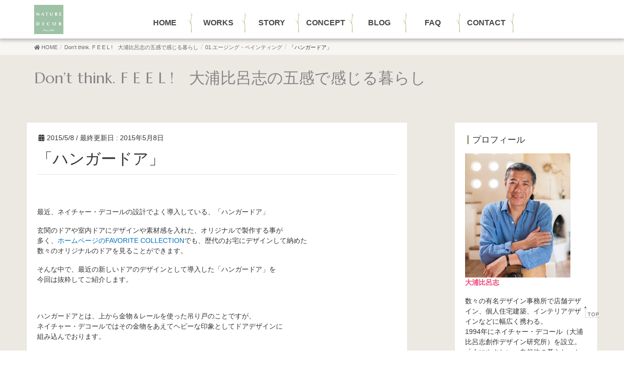

--- FILE ---
content_type: text/html; charset=UTF-8
request_url: https://www.nature-decor.com/44648033-2/
body_size: 19481
content:
<!DOCTYPE html>
<html lang="ja">
<head>
<!-- Google Tag Manager -->
<script>(function(w,d,s,l,i){w[l]=w[l]||[];w[l].push({'gtm.start':
new Date().getTime(),event:'gtm.js'});var f=d.getElementsByTagName(s)[0],
j=d.createElement(s),dl=l!='dataLayer'?'&l='+l:'';j.async=true;j.src=
'https://www.googletagmanager.com/gtm.js?id='+i+dl;f.parentNode.insertBefore(j,f);
})(window,document,'script','dataLayer','GTM-MC8XBX9');</script>
<!-- End Google Tag Manager -->
   <meta charset="utf-8">
   <meta http-equiv="X-UA-Compatible" content="IE=edge">
   <meta name="viewport" content="width=device-width, initial-scale=1">
   <meta name="description" content="">
<meta name="keywords" content="注文住宅,ネイチャー・デコール,設計,建築,神奈川,横浜,東京" />
<!-- head内に書きたいコード -->
<link href="https://fonts.googleapis.com/css?family=Marcellus" rel="stylesheet">
<link href="https://fonts.googleapis.com/css2?family=Kosugi+Maru&display=swap" rel="stylesheet">
<link rel='dns-prefetch' href='//s.w.org' />
<link rel="alternate" type="application/rss+xml" title="NATURE DECOR &raquo; フィード" href="https://www.nature-decor.com/feed/" />
<link rel="alternate" type="application/rss+xml" title="NATURE DECOR &raquo; コメントフィード" href="https://www.nature-decor.com/comments/feed/" />
		<script type="text/javascript">
			window._wpemojiSettings = {"baseUrl":"https:\/\/s.w.org\/images\/core\/emoji\/13.0.1\/72x72\/","ext":".png","svgUrl":"https:\/\/s.w.org\/images\/core\/emoji\/13.0.1\/svg\/","svgExt":".svg","source":{"concatemoji":"https:\/\/www.nature-decor.com\/wp-includes\/js\/wp-emoji-release.min.js?ver=5.6.1"}};
			!function(e,a,t){var n,r,o,i=a.createElement("canvas"),p=i.getContext&&i.getContext("2d");function s(e,t){var a=String.fromCharCode;p.clearRect(0,0,i.width,i.height),p.fillText(a.apply(this,e),0,0);e=i.toDataURL();return p.clearRect(0,0,i.width,i.height),p.fillText(a.apply(this,t),0,0),e===i.toDataURL()}function c(e){var t=a.createElement("script");t.src=e,t.defer=t.type="text/javascript",a.getElementsByTagName("head")[0].appendChild(t)}for(o=Array("flag","emoji"),t.supports={everything:!0,everythingExceptFlag:!0},r=0;r<o.length;r++)t.supports[o[r]]=function(e){if(!p||!p.fillText)return!1;switch(p.textBaseline="top",p.font="600 32px Arial",e){case"flag":return s([127987,65039,8205,9895,65039],[127987,65039,8203,9895,65039])?!1:!s([55356,56826,55356,56819],[55356,56826,8203,55356,56819])&&!s([55356,57332,56128,56423,56128,56418,56128,56421,56128,56430,56128,56423,56128,56447],[55356,57332,8203,56128,56423,8203,56128,56418,8203,56128,56421,8203,56128,56430,8203,56128,56423,8203,56128,56447]);case"emoji":return!s([55357,56424,8205,55356,57212],[55357,56424,8203,55356,57212])}return!1}(o[r]),t.supports.everything=t.supports.everything&&t.supports[o[r]],"flag"!==o[r]&&(t.supports.everythingExceptFlag=t.supports.everythingExceptFlag&&t.supports[o[r]]);t.supports.everythingExceptFlag=t.supports.everythingExceptFlag&&!t.supports.flag,t.DOMReady=!1,t.readyCallback=function(){t.DOMReady=!0},t.supports.everything||(n=function(){t.readyCallback()},a.addEventListener?(a.addEventListener("DOMContentLoaded",n,!1),e.addEventListener("load",n,!1)):(e.attachEvent("onload",n),a.attachEvent("onreadystatechange",function(){"complete"===a.readyState&&t.readyCallback()})),(n=t.source||{}).concatemoji?c(n.concatemoji):n.wpemoji&&n.twemoji&&(c(n.twemoji),c(n.wpemoji)))}(window,document,window._wpemojiSettings);
		</script>
		<style type="text/css">
img.wp-smiley,
img.emoji {
	display: inline !important;
	border: none !important;
	box-shadow: none !important;
	height: 1em !important;
	width: 1em !important;
	margin: 0 .07em !important;
	vertical-align: -0.1em !important;
	background: none !important;
	padding: 0 !important;
}
</style>
	<link rel='stylesheet' id='font-awesome-css'  href='https://www.nature-decor.com/wp-content/themes/nature-decor/inc/font-awesome/versions/5.6.0/css/all.min.css?ver=5.6' type='text/css' media='all' />
<link rel='stylesheet' id='wp-block-library-css'  href='https://www.nature-decor.com/wp-includes/css/dist/block-library/style.min.css?ver=5.6.1' type='text/css' media='all' />
<link rel='stylesheet' id='vkExUnit_common_style-css'  href='https://www.nature-decor.com/wp-content/plugins/vk-all-in-one-expansion-unit/css/vkExUnit_style.css?ver=4.7.0' type='text/css' media='all' />
<link rel='stylesheet' id='parent-style-css'  href='https://www.nature-decor.com/wp-content/themes/nature-decor/style.css?ver=5.6.1' type='text/css' media='all' />
<link rel='stylesheet' id='style-css'  href='https://www.nature-decor.com/wp-content/themes/nature-decor_child/css/slick.css?ver=5.6.1' type='text/css' media='all' />
<link rel='stylesheet' id='lightning-common-style-css'  href='https://www.nature-decor.com/wp-content/themes/nature-decor/assets/css/common.css?ver=6.6.3' type='text/css' media='all' />
<link rel='stylesheet' id='lightning-design-style-css'  href='https://www.nature-decor.com/wp-content/themes/nature-decor/design-skin/origin/css/style.css?ver=6.6.3' type='text/css' media='all' />
<style id='lightning-design-style-inline-css' type='text/css'>
/* ltg theme common */.color_key_bg,.color_key_bg_hover:hover{background-color: #5d7746;}.color_key_txt,.color_key_txt_hover:hover{color: #5d7746;}.color_key_border,.color_key_border_hover:hover{border-color: #5d7746;}.color_key_dark_bg,.color_key_dark_bg_hover:hover{background-color: #809b46;}.color_key_dark_txt,.color_key_dark_txt_hover:hover{color: #809b46;}.color_key_dark_border,.color_key_dark_border_hover:hover{border-color: #809b46;}
html, body { overflow-x: hidden; }.bbp-submit-wrapper .button.submit,.woocommerce a.button.alt:hover,.woocommerce-product-search button:hover,.woocommerce button.button.alt { background-color:#809b46 ; }.bbp-submit-wrapper .button.submit:hover,.woocommerce a.button.alt,.woocommerce-product-search button,.woocommerce button.button.alt:hover { background-color:#5d7746 ; }.woocommerce ul.product_list_widget li a:hover img { border-color:#5d7746; }.veu_color_txt_key { color:#809b46 ; }.veu_color_bg_key { background-color:#809b46 ; }.veu_color_border_key { border-color:#809b46 ; }.btn-default { border-color:#5d7746;color:#5d7746;}.btn-default:focus,.btn-default:hover { border-color:#5d7746;background-color: #5d7746; }.btn-primary { background-color:#5d7746;border-color:#809b46; }.btn-primary:focus,.btn-primary:hover { background-color:#809b46;border-color:#5d7746; }
.tagcloud a:before { font-family: "Font Awesome 5 Free";content: "\f02b";font-weight: bold; }
a { color:#809b46 ; }a:hover { color:#5d7746 ; }ul.gMenu a:hover { color:#5d7746; }.page-header { background-color:#5d7746; }h1.entry-title:first-letter,.single h1.entry-title:first-letter { color:#5d7746; }h2,.mainSection-title { border-top-color:#5d7746; }h3:after,.subSection-title:after { border-bottom-color:#5d7746; }.media .media-body .media-heading a:hover { color:#5d7746; }ul.page-numbers li span.page-numbers.current { background-color:#5d7746; }.pager li > a { border-color:#5d7746;color:#5d7746;}.pager li > a:hover { background-color:#5d7746;color:#fff;}footer { border-top-color:#5d7746; }dt { border-left-color:#5d7746; }@media (min-width: 768px){ ul.gMenu > li > a:hover:after, ul.gMenu > li.current-post-ancestor > a:after, ul.gMenu > li.current-menu-item > a:after, ul.gMenu > li.current-menu-parent > a:after, ul.gMenu > li.current-menu-ancestor > a:after, ul.gMenu > li.current_page_parent > a:after, ul.gMenu > li.current_page_ancestor > a:after { border-bottom-color: #5d7746 ; } ul.gMenu > li > a:hover .gMenu_description { color: #5d7746 ; }} /* @media (min-width: 768px) */
</style>
<link rel='stylesheet' id='lightning-theme-style-css'  href='https://www.nature-decor.com/wp-content/themes/nature-decor_child/style.css?ver=6.6.3' type='text/css' media='all' />
<link rel='stylesheet' id='lightning-woo-style-css'  href='https://www.nature-decor.com/wp-content/themes/nature-decor/inc/woocommerce/css/woo.css?ver=6.6.3' type='text/css' media='all' />
<link rel='stylesheet' id='tablepress-default-css'  href='https://www.nature-decor.com/wp-content/plugins/tablepress/css/default.min.css?ver=1.9.2' type='text/css' media='all' />
<link rel='stylesheet' id='fancybox-css'  href='https://www.nature-decor.com/wp-content/plugins/easy-fancybox/css/jquery.fancybox.1.3.23.min.css' type='text/css' media='screen' />
<link rel='stylesheet' id='a3a3_lazy_load-css'  href='//www.nature-decor.com/wp-content/uploads/sass/a3_lazy_load.min.css?ver=1628835069' type='text/css' media='all' />
<link rel='stylesheet' id='addtoany-css'  href='https://www.nature-decor.com/wp-content/plugins/add-to-any/addtoany.min.css?ver=1.15' type='text/css' media='all' />
<script type='text/javascript' src='https://www.nature-decor.com/wp-includes/js/jquery/jquery.min.js?ver=3.5.1' id='jquery-core-js'></script>
<script type='text/javascript' src='https://www.nature-decor.com/wp-includes/js/jquery/jquery-migrate.min.js?ver=3.3.2' id='jquery-migrate-js'></script>
<script type='text/javascript' src='https://www.nature-decor.com/wp-content/plugins/add-to-any/addtoany.min.js?ver=1.1' id='addtoany-js'></script>
<link rel="https://api.w.org/" href="https://www.nature-decor.com/wp-json/" /><link rel="alternate" type="application/json" href="https://www.nature-decor.com/wp-json/wp/v2/posts/6813" /><link rel="EditURI" type="application/rsd+xml" title="RSD" href="https://www.nature-decor.com/xmlrpc.php?rsd" />
<link rel="wlwmanifest" type="application/wlwmanifest+xml" href="https://www.nature-decor.com/wp-includes/wlwmanifest.xml" /> 
<meta name="generator" content="WordPress 5.6.1" />
<link rel="canonical" href="https://www.nature-decor.com/44648033-2/" />
<link rel='shortlink' href='https://www.nature-decor.com/?p=6813' />
<link rel="alternate" type="application/json+oembed" href="https://www.nature-decor.com/wp-json/oembed/1.0/embed?url=https%3A%2F%2Fwww.nature-decor.com%2F44648033-2%2F" />
<link rel="alternate" type="text/xml+oembed" href="https://www.nature-decor.com/wp-json/oembed/1.0/embed?url=https%3A%2F%2Fwww.nature-decor.com%2F44648033-2%2F&#038;format=xml" />

<script data-cfasync="false">
window.a2a_config=window.a2a_config||{};a2a_config.callbacks=[];a2a_config.overlays=[];a2a_config.templates={};a2a_localize = {
	Share: "共有",
	Save: "ブックマーク",
	Subscribe: "購読",
	Email: "メール",
	Bookmark: "ブックマーク",
	ShowAll: "すべて表示する",
	ShowLess: "小さく表示する",
	FindServices: "サービスを探す",
	FindAnyServiceToAddTo: "追加するサービスを今すぐ探す",
	PoweredBy: "Powered by",
	ShareViaEmail: "メールでシェアする",
	SubscribeViaEmail: "メールで購読する",
	BookmarkInYourBrowser: "ブラウザにブックマーク",
	BookmarkInstructions: "このページをブックマークするには、 Ctrl+D または \u2318+D を押下。",
	AddToYourFavorites: "お気に入りに追加",
	SendFromWebOrProgram: "任意のメールアドレスまたはメールプログラムから送信",
	EmailProgram: "メールプログラム",
	More: "詳細&#8230;",
	ThanksForSharing: "Thanks for sharing!",
	ThanksForFollowing: "Thanks for following!"
};

(function(d,s,a,b){a=d.createElement(s);b=d.getElementsByTagName(s)[0];a.async=1;a.src="https://static.addtoany.com/menu/page.js";b.parentNode.insertBefore(a,b);})(document,"script");
</script>
<title>「ハンガードア」 | 01.エージング・ペインティング | ネイチャー・デコール</title>
<!-- [ VK All in one Expansion Unit OGP ] -->
<meta property="og:site_name" content="NATURE DECOR" />
<meta property="og:url" content="https://www.nature-decor.com/44648033-2/" />
<meta property="og:title" content="「ハンガードア」 | NATURE DECOR" />
<meta property="og:description" content="&nbsp;最近、ネイチャー・デコールの設計でよく導入している、「ハンガードア」玄関のドアや室内ドアにデザインや素材感を入れた、オリジナルで製作する事が多く、ホームページのFAVORITE COLLECTIONでも、歴代のお宅にデザインして納めた数々のオリジナルのドアを見ることができます。そんな中で、最近の新しいドアのデザインとして導入した「ハンガードア」を今回は抜粋してご紹介します。&nbsp;ハンガードアとは、上から金物＆レールを使った吊り戸のこ" />
<meta property="og:type" content="article" />
<!-- [ / VK All in one Expansion Unit OGP ] -->
<link rel="icon" href="https://www.nature-decor.com/wp-content/uploads/2024/09/cropped-logo-naturedecor-02-32x32.png" sizes="32x32" />
<link rel="icon" href="https://www.nature-decor.com/wp-content/uploads/2024/09/cropped-logo-naturedecor-02-192x192.png" sizes="192x192" />
<link rel="apple-touch-icon" href="https://www.nature-decor.com/wp-content/uploads/2024/09/cropped-logo-naturedecor-02-180x180.png" />
<meta name="msapplication-TileImage" content="https://www.nature-decor.com/wp-content/uploads/2024/09/cropped-logo-naturedecor-02-270x270.png" />
<!-- Global site tag (gtag.js) - Google Analytics -->
<script async src="https://www.googletagmanager.com/gtag/js?id=UA-24493927-38"></script>
<script>
  window.dataLayer = window.dataLayer || [];
  function gtag(){dataLayer.push(arguments);}
  gtag('js', new Date());

  gtag('config', 'UA-24493927-38');
  gtag('config', 'AW-765410540');
</script>

<link rel="stylesheet" href="https://www.nature-decor.com/wp-content/themes/nature-decor_child/print.css" type="text/css" media="print">
<link rel="stylesheet" href="https://www.nature-decor.com/wp-content/themes/nature-decor_child/css/aos.css" type="text/css">
<link rel='stylesheet' href='https://www.nature-decor.com/wp-content/themes/nature-decor_child/scss/dist/single-details.css'>
<meta name="p:domain_verify" content="c29f3c875b8a33ef95a77781d238a3a7"/>
</head>
<body class="post-template-default single single-post postid-6813 single-format-standard sidebar-fix fa_v5_css device-pc header_height_changer" id="wrapper">
<!-- Google Tag Manager (noscript) -->
<noscript><iframe src="https://www.googletagmanager.com/ns.html?id=GTM-MC8XBX9"
height="0" width="0" style="display:none;visibility:hidden"></iframe></noscript>
<!-- End Google Tag Manager (noscript) -->
<div class="vk-mobile-nav-menu-btn">MENU</div><div class="vk-mobile-nav"><nav class="global-nav"><ul id="menu-mobile_custom" class="vk-menu-acc  menu"><li id="menu-item-9703" class="menu-item menu-item-type-custom menu-item-object-custom menu-item-home menu-item-9703"><a href="https://www.nature-decor.com/">HOME</a></li>
<li id="menu-item-9704" class="menu-item menu-item-type-custom menu-item-object-custom menu-item-9704"><a href="https://www.nature-decor.com/works/">WORKS</a></li>
<li id="menu-item-9705" class="menu-item menu-item-type-custom menu-item-object-custom menu-item-9705"><a href="https://www.nature-decor.com/story/">STORY</a></li>
<li id="menu-item-9706" class="menu-item menu-item-type-custom menu-item-object-custom menu-item-9706"><a href="https://www.nature-decor.com/concept/">CONCEPT</a></li>
<li id="menu-item-9712" class="menu-item menu-item-type-custom menu-item-object-custom menu-item-9712"><a href="https://www.nature-decor.com/blog/">BLOG</a></li>
<li id="menu-item-9707" class="menu-item menu-item-type-custom menu-item-object-custom menu-item-9707"><a href="https://www.nature-decor.com/faq/">FAQ</a></li>
<li id="menu-item-9802" class="menu-item menu-item-type-post_type menu-item-object-page menu-item-9802"><a href="https://www.nature-decor.com/company/">COMPANY</a></li>
</ul></nav><aside class="widget_text widget vk-mobile-nav-widget widget_custom_html" id="custom_html-7"><div class="textwidget custom-html-widget"><div class="bottm-nav-mobile">
	<ul class="bottm-btn-mbile">
		<li class="bottm-btn-mbile-contact"><a href="https://www.nature-decor.com/contact/"><img src="https://www.nature-decor.com/images/ico-mail.svg" alt="mail" width="25" height="25"/>お問合せ・資料請求</a></li>
		<li class="bottm-btn-mbile-tel"><a href="tel:0350504227"><span class="m1"><img src="https://www.nature-decor.com/images/ico-phone.svg" alt="03-5050-4227" width="25" height="25"/>03-5050-4227<span class="bottm-btn-mbile-sml">10:00～18:00 火曜・水曜定休</span></span></a></li>
	</ul>
	<ul class="bottm-social-mbile">
		<li><a href="https://www.instagram.com/nature_decor_japan/?hl=ja" target="_blank" rel="noopener"><img src="https://www.nature-decor.com/images/ico-ins.svg" alt="instagram" width="50" height="50"/></a></li>
		<li><a href="https://www.facebook.com/NATUREDECOR.WORKS/" target="_blank" rel="noopener"><img src="https://www.nature-decor.com/images/ico-fb.svg" alt="facebook" width="50" height="50"/></a></li>
	</ul>
</div></div></aside></div><header class="navbar siteHeader">
		<div class="container siteHeadContainer text-center">
		<div class="navbar-header clearfix">
			<p class="navbar-brand siteHeader_logo">
			<a href="https://www.nature-decor.com/"><span>
			<img src="https://www.nature-decor.com/wp-content/uploads/2024/09/logo-naturedecor.png" alt="NATURE DECOR" />			</span></a>
			</p>
								</div>

				            <div id="gMenu_outer" class="gMenu_outer clearfix old_mn">
<nav class="menu-header_custom-container"><ul id="menu-header_custom-1" class="menu nav gMenu"><li id="menu-item-9697" class="menu-item menu-item-type-custom menu-item-object-custom menu-item-home"><a href="https://www.nature-decor.com/"><strong class="gMenu_name">HOME</strong></a></li>
<li id="menu-item-9698" class="menu-item menu-item-type-custom menu-item-object-custom"><a href="https://www.nature-decor.com/works/"><strong class="gMenu_name">WORKS</strong></a></li>
<li id="menu-item-9699" class="menu-item menu-item-type-custom menu-item-object-custom"><a href="https://www.nature-decor.com/story/"><strong class="gMenu_name">STORY</strong></a></li>
<li id="menu-item-9700" class="menu-item menu-item-type-custom menu-item-object-custom"><a href="https://www.nature-decor.com/concept/"><strong class="gMenu_name">CONCEPT</strong></a></li>
<li id="menu-item-9781" class="menu-item menu-item-type-custom menu-item-object-custom"><a href="https://www.nature-decor.com/blog/"><strong class="gMenu_name">BLOG</strong></a></li>
<li id="menu-item-9701" class="menu-item menu-item-type-custom menu-item-object-custom"><a href="https://www.nature-decor.com/faq/"><strong class="gMenu_name">FAQ</strong></a></li>
<li id="menu-item-9702" class="menu-item menu-item-type-custom menu-item-object-custom"><a href="https://www.nature-decor.com/contact/"><strong class="gMenu_name">CONTACT</strong></a></li>
</ul></nav></div>

      </div>

	</div>
	</header>

<!-- [ .breadSection ] -->
<div class="section breadSection">
<div class="container">
<div class="row">
<ol class="breadcrumb" itemtype="http://schema.org/BreadcrumbList"><li id="panHome" itemprop="itemListElement" itemscope itemtype="http://schema.org/ListItem"><a itemprop="item" href="https://www.nature-decor.com/"><span itemprop="name"><i class="fa fa-home"></i> HOME</span></a></li><li itemprop="itemListElement" itemscope itemtype="http://schema.org/ListItem"><a itemprop="item" href="https://www.nature-decor.com/blog/"><span itemprop="name">Don&#8217;t think. F E E L !　大浦比呂志の五感で感じる暮らし</span></a></li><li itemprop="itemListElement" itemscope itemtype="http://schema.org/ListItem"><a itemprop="item" href="https://www.nature-decor.com/blog/category/02-%e3%82%a8%e3%83%bc%e3%82%b8%e3%83%b3%e3%82%b0%e3%83%bb%e3%83%9a%e3%82%a4%e3%83%b3%e3%83%86%e3%82%a3%e3%83%b3%e3%82%b0/"><span itemprop="name">01.エージング・ペインティング</span></a></li><li><span>「ハンガードア」</span></li></ol>
</div>
</div>
</div>
<!-- [ /.breadSection ] --><div class="section page-header"><div class="container"><div class="row"><div class="col-md-12">
<div class="page-header_pageTitle">
Don&#8217;t think. F E E L !　大浦比呂志の五感で感じる暮らし</div>
</div></div></div></div><!-- [ /.page-header ] -->

<div class="section siteContent">
<div class="container">
<div class="row">

<div class="col-md-8 mainSection" id="main" role="main">

<article id="post-6813" class="post-6813 post type-post status-publish format-standard hentry category-02- category-31 category-39 category-04-soho category-04-">
	<header>
	<div class="entry-meta">


<span class="published entry-meta_items">2015/5/8</span>

<span class="entry-meta_items entry-meta_updated">/ 最終更新日 : <span class="updated">2015年5月8日</span></span>


<span class="vcard author entry-meta_items entry-meta_items_author entry-meta_hidden"><span class="fn">作業員</span></span>


<span class="entry-meta_items entry-meta_items_term entry-meta_items_author entry-meta_hidden"><a href="https://www.nature-decor.com/blog/category/02-%e3%82%a8%e3%83%bc%e3%82%b8%e3%83%b3%e3%82%b0%e3%83%bb%e3%83%9a%e3%82%a4%e3%83%b3%e3%83%86%e3%82%a3%e3%83%b3%e3%82%b0/" class="btn btn-xs btn-primary">01.エージング・ペインティング</a></span>
</div>
	<h1 class="entry-title">「ハンガードア」</h1>
	</header>
	<div class="entry-body">
	<p>&nbsp;</p>
<p>最近、ネイチャー・デコールの設計でよく導入している、「ハンガードア」</p>
<p>玄関のドアや室内ドアにデザインや素材感を入れた、オリジナルで製作する事が<br />
多く、<a href="https://www.nature-decor.com/works/detail95.html" target="_blank" rel="noopener noreferrer">ホームページのFAVORITE COLLECTION</a>でも、歴代のお宅にデザインして納めた<br />
数々のオリジナルのドアを見ることができます。</p>
<p>そんな中で、最近の新しいドアのデザインとして導入した「ハンガードア」を<br />
今回は抜粋してご紹介します。</p>
<p>&nbsp;</p>
<p>ハンガードアとは、上から金物＆レールを使った吊り戸のことですが、<br />
ネイチャー・デコールではその金物をあえてヘビーな印象としてドアデザインに<br />
組み込んでおります。</p>
<p>まだ、他社の設計事例では見ることが少ないモノですので、是非参考にしてみて下さい。</p>
<p>&nbsp;</p>
<p>◯　事例.1<br />
エージングされた木製ドアにアンティークガラスを納めた両開きドア</p>
<p><a title="1" href="https://www.nature-decor.com/blog/wp-content/uploads/2015/05/921f3a09.jpg" target="_blank" rel="noopener noreferrer"><img loading="lazy" class="pict" src="https://www.nature-decor.com/blog/wp-content/uploads/2015/05/921f3a09-768x514.jpg" alt="1" width="480" height="321" border="0" hspace="5" /></a><br />
エントランスから廊下を通ってリビングへの象徴的なドア。</p>
<p>インテリアの大きなインパクトになってます。</p>
<p>&nbsp;</p>
<p>&nbsp;</p>
<p>◯　事例.2<br />
グリーンにエージングされた木製ドアにスチール格子を納めた親子ドア</p>
<p><a title="ハンガードア" href="https://www.nature-decor.com/blog/wp-content/uploads/2015/05/3264aa5a.jpg" target="_blank" rel="noopener noreferrer"><img loading="lazy" class="pict" src="https://www.nature-decor.com/blog/wp-content/uploads/2015/05/3264aa5a-682x1024.jpg" alt="ハンガードア" width="480" height="720" border="0" hspace="5" /></a></p>
<p>カフェスタイルの部屋のデザインに、このグリーンのエージングドアを<br />
マッチさせてます。</p>
<p>&nbsp;</p>
<p>&nbsp;</p>
<p>◯　事例.3<br />
エージングされた木製ドアにレトロなシャッターの金物を納めた片開きドア</p>
<p><a title="3" href="https://www.nature-decor.com/blog/wp-content/uploads/2015/05/f5cf4cce.jpg" target="_blank" rel="noopener noreferrer"><img loading="lazy" class="pict" src="https://www.nature-decor.com/blog/wp-content/uploads/2015/05/f5cf4cce-682x1024.jpg" alt="3" width="480" height="720" border="0" hspace="5" /></a><br />
カフェ＆ヴィンテージスタイルの部屋のデザインに、レトロ感のある<br />
シャッタードアの金物を使った、ネイチャー・デコール定番のドアです。</p>
<p>&nbsp;</p>
<p>&nbsp;</p>
<p>◯　事例.4<br />
アメリカのロフトで使用していたアンティークを再生した片開きドア</p>
<p><a title="4" href="https://www.nature-decor.com/blog/wp-content/uploads/2015/05/874167ca.jpg" target="_blank" rel="noopener noreferrer"><img loading="lazy" class="pict" src="https://www.nature-decor.com/blog/wp-content/uploads/2015/05/874167ca-686x1024.jpg" alt="4" width="480" height="716" border="0" hspace="5" /></a><br />
LOFT&amp;STUDIOスタイルのインテリアの部屋に実際SOHOで使用していたという<br />
アンティークのドアを綺麗に再生し、ハンガードアに加工して使ってます。</p>
<p>&nbsp;</p>
<p>ドアの印象で部屋は随分と変わるものです。</p>
<p>インテリアの流行に合わせて、こうしたドアのデザインも変わっていくようです。</p>
<p>これら、ハンガードアは、LOFT&amp;STUDIOスタイルやカフェスタイルの様な、<br />
ヴィンテージ感のあるウッドとスチールの空間デザインに合わせていくと、<br />
良いマッチングが図れます。</p>
<p>&nbsp;</p>
	</div><!-- [ /.entry-body ] -->

	<div class="entry-footer">
	
	<div class="entry-meta-dataList"><dl><dt>カテゴリー</dt><dd><a href="https://www.nature-decor.com/blog/category/02-%e3%82%a8%e3%83%bc%e3%82%b8%e3%83%b3%e3%82%b0%e3%83%bb%e3%83%9a%e3%82%a4%e3%83%b3%e3%83%86%e3%82%a3%e3%83%b3%e3%82%b0/">01.エージング・ペインティング</a>、<a href="https://www.nature-decor.com/blog/category/%e3%83%89%e3%82%a2/">01.ドア</a>、<a href="https://www.nature-decor.com/blog/category/%e3%82%a2%e3%82%a4%e3%82%a2%e3%83%b3/">01.アイアン</a>、<a href="https://www.nature-decor.com/blog/category/04-%e3%83%ad%e3%83%95%e3%83%88%ef%bc%86soho%e3%82%b9%e3%82%bf%e3%82%a4%e3%83%ab/">04.ロフト＆SOHOスタイル</a>、<a href="https://www.nature-decor.com/blog/category/02-%e3%82%a2%e3%83%b3%e3%83%86%e3%82%a3%e3%83%bc%e3%82%af%ef%bc%86%e3%83%b4%e3%82%a3%e3%83%b3%e3%83%86%e3%83%bc%e3%82%b8/">07.アンティーク＆ヴィンテージ</a>、<a href="https://www.nature-decor.com/blog/category/04-%e3%82%ab%e3%83%95%e3%82%a7%e3%82%b9%e3%82%bf%e3%82%a4%e3%83%ab/">04.カフェスタイル</a></dd></dl></div>
	
  <div class="foot_link clearfix">
    <div class="foot_link clearfix">
  <ul class="blog_bn_bt row list-unstyled">
    <li class="col-xs-12 col-md-3"><a href="/works/"><img src="https://www.nature-decor.com/wp-content/themes/nature-decor_child/images/btn_blog_01.png" alt="WORKS -事例紹介-"></a></li>
    <li class="col-xs-12 col-md-5"><a href="/collection/"><img src="https://www.nature-decor.com/wp-content/themes/nature-decor_child/images/btn_blog_02.png" alt="FAVORITE COLLECTION -写真紹介-"></a></li>
    <li class="col-xs-12 col-md-4"><div class="a2a_kit a2a_kit_size_32 addtoany_list" data-a2a-url="https://www.nature-decor.com/44648033-2/" data-a2a-title="「ハンガードア」"><a class="a2a_button_facebook" href="https://www.addtoany.com/add_to/facebook?linkurl=https%3A%2F%2Fwww.nature-decor.com%2F44648033-2%2F&amp;linkname=%E3%80%8C%E3%83%8F%E3%83%B3%E3%82%AC%E3%83%BC%E3%83%89%E3%82%A2%E3%80%8D" title="Facebook" rel="nofollow noopener" target="_blank"></a><a class="a2a_button_pinterest" href="https://www.addtoany.com/add_to/pinterest?linkurl=https%3A%2F%2Fwww.nature-decor.com%2F44648033-2%2F&amp;linkname=%E3%80%8C%E3%83%8F%E3%83%B3%E3%82%AC%E3%83%BC%E3%83%89%E3%82%A2%E3%80%8D" title="Pinterest" rel="nofollow noopener" target="_blank"></a><a class="a2a_button_twitter" href="https://www.addtoany.com/add_to/twitter?linkurl=https%3A%2F%2Fwww.nature-decor.com%2F44648033-2%2F&amp;linkname=%E3%80%8C%E3%83%8F%E3%83%B3%E3%82%AC%E3%83%BC%E3%83%89%E3%82%A2%E3%80%8D" title="Twitter" rel="nofollow noopener" target="_blank"></a><a class="a2a_button_line" href="https://www.addtoany.com/add_to/line?linkurl=https%3A%2F%2Fwww.nature-decor.com%2F44648033-2%2F&amp;linkname=%E3%80%8C%E3%83%8F%E3%83%B3%E3%82%AC%E3%83%BC%E3%83%89%E3%82%A2%E3%80%8D" title="Line" rel="nofollow noopener" target="_blank"></a><a class="a2a_dd addtoany_share_save addtoany_share" href="https://www.addtoany.com/share"></a></div></li>
  </ul>
</div>
  </div>

	</div><!-- [ /.entry-footer ] -->

	<// ?php comments_template( '', true ); ?>
</article>

<nav>
  <ul class="pager">
    <li class="previous"><a href="https://www.nature-decor.com/44528519-2/" rel="prev">「敷地境界線がなんと　海！」</a></li>
    <li class="next"><a href="https://www.nature-decor.com/44675397-2/" rel="next">「A rose is a rose ！」</a></li>
  </ul>
</nav>

</div><!-- [ /.mainSection ] -->

<div class="col-md-3 col-md-offset-1 subSection sideSection">
<aside class="widget_text widget widget_custom_html" id="custom_html-3"><p class="widget-title subSection-title">プロフィール</p><div class="textwidget custom-html-widget"><p>
	<img src="https://www.nature-decor.com/wp-content/themes/nature-decor_child/images/oura.png" alt="大浦比呂志"/><br />
	<strong>大浦比呂志</strong>
</p>
<p>
	数々の有名デザイン事務所で店舗デザイン、個人住宅建築、インテリアデザインなどに幅広く携わる。<br />
	1994年にネイチャー・デコール（大浦比呂志創作デザイン研究所）を設立。<br />
	「人にやさしい　自然体の暮らし」というコンセプトをもとに、独自のテイストで注文住宅を数多く手掛ける。「自分らしく、自然体でいられる豊かな生活」「五感に訴える空間づくり」を提案。<br />
	著書に「MIND MAP」（マリン企画）がある。
</p></div></aside><aside class="widget widget_calendar" id="calendar-2"><p class="widget-title subSection-title">カレンダー</p><div id="calendar_wrap" class="calendar_wrap"><table id="wp-calendar" class="wp-calendar-table">
	<caption>2026年1月</caption>
	<thead>
	<tr>
		<th scope="col" title="月曜日">月</th>
		<th scope="col" title="火曜日">火</th>
		<th scope="col" title="水曜日">水</th>
		<th scope="col" title="木曜日">木</th>
		<th scope="col" title="金曜日">金</th>
		<th scope="col" title="土曜日">土</th>
		<th scope="col" title="日曜日">日</th>
	</tr>
	</thead>
	<tbody>
	<tr>
		<td colspan="3" class="pad">&nbsp;</td><td>1</td><td>2</td><td>3</td><td>4</td>
	</tr>
	<tr>
		<td><a href="https://www.nature-decor.com/2026/01/05/" aria-label="2026年1月5日 に投稿を公開">5</a></td><td>6</td><td>7</td><td>8</td><td>9</td><td>10</td><td>11</td>
	</tr>
	<tr>
		<td>12</td><td>13</td><td>14</td><td>15</td><td>16</td><td>17</td><td>18</td>
	</tr>
	<tr>
		<td>19</td><td>20</td><td>21</td><td>22</td><td>23</td><td>24</td><td>25</td>
	</tr>
	<tr>
		<td>26</td><td>27</td><td>28</td><td>29</td><td id="today">30</td><td>31</td>
		<td class="pad" colspan="1">&nbsp;</td>
	</tr>
	</tbody>
	</table><nav aria-label="前と次の月" class="wp-calendar-nav">
		<span class="wp-calendar-nav-prev"><a href="https://www.nature-decor.com/2025/12/">&laquo; 12月</a></span>
		<span class="pad">&nbsp;</span>
		<span class="wp-calendar-nav-next">&nbsp;</span>
	</nav></div></aside><aside class="widget widget_vkexunit_post_list" id="vkexunit_post_list-2"><div class="veu_newPosts pt_0"><p class="widget-title subSection-title">最新記事</p><div class="media" id="post-9900">
	    <div class="media-body">
		<h4 class="media-heading"><a href="https://www.nature-decor.com/%e3%83%97%e3%83%ac%e3%82%bc%e3%83%b3%e3%81%ab%e8%87%b3%e3%82%89%e3%81%aa%e3%81%8b%e3%81%a3%e3%81%9f6%e3%81%a4%e3%81%ae%e3%82%b1%e3%83%bc%e3%82%b9/">プレゼンに至らなかった6つのケース</a></h4><div class="published entry-meta_items">2026年1月5日</div>    </div>
</div><div class="media" id="post-9886">
	    <div class="media-body">
		<h4 class="media-heading"><a href="https://www.nature-decor.com/%e3%81%bf%e3%81%aa%e3%81%95%e3%82%93%e3%80%81%e3%81%8a%e4%b9%85%e3%81%97%e3%81%b6%e3%82%8a%e3%81%a7%e3%81%99%ef%bc%81/">みなさん、お久しぶりです！</a></h4><div class="published entry-meta_items">2025年12月5日</div>    </div>
</div><div class="media" id="post-9676">
	    <div class="media-body">
		<h4 class="media-heading"><a href="https://www.nature-decor.com/%e3%80%8c%e8%87%aa%e5%88%86%e3%81%ae%e3%81%8a%e5%ae%b6%e3%81%8c%e3%82%b3%e3%83%9e%e3%83%bc%e3%82%b7%e3%83%a3%e3%83%ab%e3%81%ab%e4%bd%bf%e7%94%a8%e3%81%95%e3%82%8c%e3%82%8b%e3%81%a3%e3%81%a6%e3%80%81/">「自分のお家がコマーシャルに使用されるって、、」</a></h4><div class="published entry-meta_items">2023年3月17日</div>    </div>
</div><div class="media" id="post-9655">
	    <div class="media-body">
		<h4 class="media-heading"><a href="https://www.nature-decor.com/%e3%80%8c%e6%96%b0%e3%81%9f%e3%81%aa%e3%82%aa%e3%83%bc%e3%83%8a%e3%83%bc%e3%82%ba%e3%83%9c%e3%82%a4%e3%82%b9%e3%80%80%e3%81%84%e3%81%9f%e3%81%a0%e3%81%8d%e3%81%be%e3%81%97%e3%81%9f%ef%bc%81%e3%80%8d-2/">「新たなオーナーズボイス　いただきました！」</a></h4><div class="published entry-meta_items">2023年3月6日</div>    </div>
</div><div class="media" id="post-9582">
	    <div class="media-body">
		<h4 class="media-heading"><a href="https://www.nature-decor.com/%e3%80%8c%e6%96%b0%e7%94%9f%e3%83%8d%e3%82%a4%e3%83%81%e3%83%a3%e3%83%bc%e3%83%bb%e3%83%87%e3%82%b3%e3%83%bc%e3%83%ab%e3%81%ae%e3%83%96%e3%83%a9%e3%83%b3%e3%83%89%e3%82%b5%e3%82%a4%e3%83%88%e5%87%ba/">「新生ネイチャー・デコールのブランドサイト出来上がりました！」</a></h4><div class="published entry-meta_items">2022年8月1日</div>    </div>
</div></div></aside>	<aside class="widget widget_wp_widget_vk_taxonomy_list" id="wp_widget_vk_taxonomy_list-2">    <div class="sideWidget widget_taxonomies widget_nav_menu">
		<p class="widget-title subSection-title">Category</p>        <ul class="localNavi">
				<li class="cat-item cat-item-205"><a href="https://www.nature-decor.com/blog/category/20-%e3%80%8e%e3%83%ad%e3%83%95%e3%83%88%e3%82%b9%e3%82%bf%e3%82%a4%e3%83%ab%e3%81%ae%e5%ae%b6%e3%83%bb2019%e3%80%8f/">20.『ロフトスタイルの家・2019』</a>
</li>
	<li class="cat-item cat-item-25"><a href="https://www.nature-decor.com/blog/category/%e5%ba%8a%e6%9d%90%e3%83%bb%e3%83%86%e3%83%a9%e3%82%b3%e3%83%83%e3%82%bf/" title="ホッコリとした空間にもクールな空間にもテラコッタをマッチさせています。">床材・テラコッタ</a>
</li>
	<li class="cat-item cat-item-26"><a href="https://www.nature-decor.com/blog/category/%e5%ba%8a%e6%9d%90%e3%83%bb%e3%83%95%e3%83%ad%e3%83%bc%e3%83%aa%e3%83%b3%e3%82%b0/" title="大きな面を占める床のフローリングで空間の表情が変化します。">床材・フローリング</a>
</li>
	<li class="cat-item cat-item-30"><a href="https://www.nature-decor.com/blog/category/02-%e3%82%a8%e3%83%bc%e3%82%b8%e3%83%b3%e3%82%b0%e3%83%bb%e3%83%9a%e3%82%a4%e3%83%b3%e3%83%86%e3%82%a3%e3%83%b3%e3%82%b0/">01.エージング・ペインティング</a>
</li>
	<li class="cat-item cat-item-31"><a href="https://www.nature-decor.com/blog/category/%e3%83%89%e3%82%a2/">01.ドア</a>
</li>
	<li class="cat-item cat-item-32"><a href="https://www.nature-decor.com/blog/category/04-%e3%82%b7%e3%83%a3%e3%83%93%e3%83%bc/">04.シャビーシックスタイル</a>
</li>
	<li class="cat-item cat-item-33"><a href="https://www.nature-decor.com/blog/category/02-%e3%82%a4%e3%83%b3%e3%83%86%e3%83%aa%e3%82%a2%e3%82%b3%e3%83%bc%e3%83%87%e3%82%a3%e3%83%8d%e3%83%bc%e3%83%88/">08.インテリアコーディネート</a>
</li>
	<li class="cat-item cat-item-34"><a href="https://www.nature-decor.com/blog/category/02-%e3%82%a4%e3%82%b9/">08.チェア</a>
</li>
	<li class="cat-item cat-item-35"><a href="https://www.nature-decor.com/blog/category/%e3%83%9e%e3%82%a4%e3%82%bb%e3%83%ac%e3%82%af%e3%82%b7%e3%83%a7%e3%83%b3/">09.マイセレクション</a>
</li>
	<li class="cat-item cat-item-36"><a href="https://www.nature-decor.com/blog/category/%e9%80%a0%e4%bd%9c%e5%ae%b6%e5%85%b7/">01.造作家具</a>
</li>
	<li class="cat-item cat-item-37"><a href="https://www.nature-decor.com/blog/category/02-%e5%8f%a4%e6%9d%90/">02.古材</a>
</li>
	<li class="cat-item cat-item-38"><a href="https://www.nature-decor.com/blog/category/03-%e3%83%9b%e3%83%bc%e3%83%a0%e3%83%90%e3%83%bc%e3%81%ae%e3%81%82%e3%82%8b%e6%9a%ae%e3%82%89%e3%81%97/">03.ホームバーのある暮らし</a>
</li>
	<li class="cat-item cat-item-39"><a href="https://www.nature-decor.com/blog/category/%e3%82%a2%e3%82%a4%e3%82%a2%e3%83%b3/">01.アイアン</a>
</li>
	<li class="cat-item cat-item-40"><a href="https://www.nature-decor.com/blog/category/04-%e3%83%ad%e3%83%95%e3%83%88%ef%bc%86soho%e3%82%b9%e3%82%bf%e3%82%a4%e3%83%ab/">04.ロフト＆SOHOスタイル</a>
</li>
	<li class="cat-item cat-item-41"><a href="https://www.nature-decor.com/blog/category/06-%e3%82%b9%e3%82%ad%e3%83%83%e3%83%97%e3%83%95%e3%83%ad%e3%82%a2/">05.スキップフロア</a>
</li>
	<li class="cat-item cat-item-42"><a href="https://www.nature-decor.com/blog/category/05-%e5%ae%b6%e4%ba%8b%e5%ae%a4%ef%bc%86%e3%83%af%e3%83%bc%e3%82%af%e3%82%b9%e3%83%9a%e3%83%bc%e3%82%b9/">05.家事室＆ワークスペース</a>
</li>
	<li class="cat-item cat-item-43"><a href="https://www.nature-decor.com/blog/category/06-%e5%8b%95%e7%b7%9a/">06.動線</a>
</li>
	<li class="cat-item cat-item-44"><a href="https://www.nature-decor.com/blog/category/%e5%ae%b6%e5%89%b5%e3%82%8a%e3%81%ae%e3%83%92%e3%83%b3%e3%83%88/">06.家創りのヒント</a>
</li>
	<li class="cat-item cat-item-45"><a href="https://www.nature-decor.com/blog/category/%e3%80%8esoho%e3%81%8c%e9%83%a8%e5%b1%8b%e3%81%ae%e4%b8%ad%e5%bf%83%e3%80%8f/">20.『SOHOが部屋の中心』の家</a>
</li>
	<li class="cat-item cat-item-46"><a href="https://www.nature-decor.com/blog/category/02-%e7%85%a7%e6%98%8e/">08.照明</a>
</li>
	<li class="cat-item cat-item-47"><a href="https://www.nature-decor.com/blog/category/02-%e5%b7%a6%e5%ae%98/">02.左官</a>
</li>
	<li class="cat-item cat-item-48"><a href="https://www.nature-decor.com/blog/category/02-%e3%82%a2%e3%83%bc%e3%83%88%ef%bc%86%e3%83%87%e3%82%a3%e3%82%b9%e3%83%97%e3%83%ac%e3%82%a4/">08.アート＆ディスプレイ</a>
</li>
	<li class="cat-item cat-item-49"><a href="https://www.nature-decor.com/blog/category/02-%e3%82%bf%e3%82%a4%e3%83%ab/">02.タイル</a>
</li>
	<li class="cat-item cat-item-50"><a href="https://www.nature-decor.com/blog/category/02-%e5%ba%8a%e6%9d%90%e3%83%bb%e3%83%86%e3%83%a9%e3%82%b3%e3%83%83%e3%82%bf/">02.床材・テラコッタ</a>
</li>
	<li class="cat-item cat-item-51"><a href="https://www.nature-decor.com/blog/category/%e3%83%87%e3%82%a3%e3%83%86%e3%82%a3%e3%83%bc%e3%83%ab/">07.パーツその他</a>
</li>
	<li class="cat-item cat-item-52"><a href="https://www.nature-decor.com/blog/category/04-%e3%83%aa%e3%82%be%e3%83%bc%e3%83%88%e3%82%b9%e3%82%bf%e3%82%a4%e3%83%ab/">04.リゾートスタイル</a>
</li>
	<li class="cat-item cat-item-53"><a href="https://www.nature-decor.com/blog/category/%e3%83%aa%e3%83%93%e3%83%b3%e3%82%b0/">05.リビング</a>
</li>
	<li class="cat-item cat-item-54"><a href="https://www.nature-decor.com/blog/category/%e3%80%8e%e5%9c%b0%e4%b8%ad%e6%b5%b7%e3%81%ae%e7%99%bd%e3%81%84%e5%ae%b6%e3%80%8f/">20.『地中海の白い家』</a>
</li>
	<li class="cat-item cat-item-55"><a href="https://www.nature-decor.com/blog/category/02-%e6%93%ac%e7%9f%b3%e3%83%bb%e6%93%ac%e6%9c%a8%e3%83%bb%e9%80%a0%e5%bd%a2/">01.擬石・擬木・造形</a>
</li>
	<li class="cat-item cat-item-56"><a href="https://www.nature-decor.com/blog/category/02-%e3%83%96%e3%83%aa%e3%83%83%e3%82%af/">02.ブリック</a>
</li>
	<li class="cat-item cat-item-57"><a href="https://www.nature-decor.com/blog/category/%e7%8e%84%e9%96%a2%e3%82%a2%e3%83%97%e3%83%ad%e3%83%bc%e3%83%81/">05.玄関・アプローチ</a>
</li>
	<li class="cat-item cat-item-58"><a href="https://www.nature-decor.com/blog/category/02-%e5%a3%81%e6%9d%90/">02.壁材</a>
</li>
	<li class="cat-item cat-item-59"><a href="https://www.nature-decor.com/blog/category/04-%e3%82%b5%e3%83%b3%e3%82%bf%e3%83%95%e3%82%a7%e3%82%b9%e3%82%bf%e3%82%a4%e3%83%ab/">04.サンタフェスタイル</a>
</li>
	<li class="cat-item cat-item-60"><a href="https://www.nature-decor.com/blog/category/%e7%8f%be%e5%a0%b4/">00.現場</a>
</li>
	<li class="cat-item cat-item-61"><a href="https://www.nature-decor.com/blog/category/02-%e5%a3%81%e6%9d%90%e3%83%bb%e5%b7%a6%e5%ae%98/">02.壁材・左官</a>
</li>
	<li class="cat-item cat-item-62"><a href="https://www.nature-decor.com/blog/category/02-%e5%ba%8a%e6%9d%90%e3%83%bb%e3%83%95%e3%83%ad%e3%83%bc%e3%83%aa%e3%83%b3%e3%82%b0/">02.床材・フローリング</a>
</li>
	<li class="cat-item cat-item-63"><a href="https://www.nature-decor.com/blog/category/03-%e3%82%a6%e3%82%a3%e3%83%bc%e3%82%af%e3%82%a8%e3%83%b3%e3%83%89%e3%83%bb%e3%83%8f%e3%82%a6%e3%82%b9/">03.ウィークエンド・ハウス</a>
</li>
	<li class="cat-item cat-item-64"><a href="https://www.nature-decor.com/blog/category/04-%e3%83%9f%e3%83%83%e3%82%af%e3%82%b9%e3%82%b9%e3%82%bf%e3%82%a4%e3%83%ab/">04.ミックススタイル</a>
</li>
	<li class="cat-item cat-item-65"><a href="https://www.nature-decor.com/blog/category/%e5%88%a5%e8%8d%98/">12.別荘</a>
</li>
	<li class="cat-item cat-item-66"><a href="https://www.nature-decor.com/blog/category/%e9%9a%8e%e6%ae%b5/">05.階段</a>
</li>
	<li class="cat-item cat-item-67"><a href="https://www.nature-decor.com/blog/category/%e3%83%a9%e3%82%a4%e3%83%95%e3%82%b9%e3%82%bf%e3%82%a4%e3%83%ab/">09.大浦比呂志 LIFE</a>
</li>
	<li class="cat-item cat-item-68"><a href="https://www.nature-decor.com/blog/category/%e3%83%91%e3%82%a6%e3%83%80%e3%83%bc%e3%83%ab%e3%83%bc%e3%83%a0/">05.パウダールーム</a>
</li>
	<li class="cat-item cat-item-69"><a href="https://www.nature-decor.com/blog/category/02-%e3%82%ab%e3%83%a9%e3%83%bc%e3%83%aa%e3%83%b3%e3%82%b0%ef%bc%88%e8%89%b2%e3%81%ab%e3%81%a4%e3%81%84%e3%81%a6%ef%bc%89/">08.カラーリング（色について）</a>
</li>
	<li class="cat-item cat-item-70"><a href="https://www.nature-decor.com/blog/category/02-%e5%a3%81%e6%9d%90%e3%83%bb%e5%a1%97%e8%a3%85/">02.壁材・塗装</a>
</li>
	<li class="cat-item cat-item-71"><a href="https://www.nature-decor.com/blog/category/%e3%83%80%e3%82%a4%e3%83%8b%e3%83%b3%e3%82%b0/">05.ダイニング</a>
</li>
	<li class="cat-item cat-item-72"><a href="https://www.nature-decor.com/blog/category/%e5%a4%96%e8%a6%b3%e3%83%87%e3%82%b6%e3%82%a4%e3%83%b3/">05.外観</a>
</li>
	<li class="cat-item cat-item-73"><a href="https://www.nature-decor.com/blog/category/04-%e3%83%91%e3%83%aa%e3%82%b9%e3%82%bf%e3%82%a4%e3%83%ab/">04.パリスタイル</a>
</li>
	<li class="cat-item cat-item-74"><a href="https://www.nature-decor.com/blog/category/02-%e5%a3%81%e6%9d%90%e3%83%bb%e3%82%bf%e3%82%a4%e3%83%ab/">02.壁材・タイル</a>
</li>
	<li class="cat-item cat-item-75"><a href="https://www.nature-decor.com/blog/category/06-%e3%82%a2%e3%82%a6%e3%83%88%e3%83%89%e3%82%a2%e3%83%aa%e3%83%93%e3%83%b3%e3%82%b0%e8%bb%92%e4%b8%8b%e3%83%bb%e3%82%ab%e3%83%90%e3%83%bc%e3%83%89%e3%83%9d%e3%83%bc%e3%83%81/">05.アウトドアリビング(軒下・カバードポーチ)</a>
</li>
	<li class="cat-item cat-item-76"><a href="https://www.nature-decor.com/blog/category/%e3%82%ac%e3%83%bc%e3%83%87%e3%83%b3%ef%bc%86%e5%a4%96%e6%a7%8b/">05.ガーデン＆外構</a>
</li>
	<li class="cat-item cat-item-77"><a href="https://www.nature-decor.com/blog/category/06-%e9%ab%98%e5%a4%a9%e4%ba%95/">05.高天井</a>
</li>
	<li class="cat-item cat-item-78"><a href="https://www.nature-decor.com/blog/category/02-%e3%82%ac%e3%83%a9%e3%82%b9/">02.ガラス</a>
</li>
	<li class="cat-item cat-item-79"><a href="https://www.nature-decor.com/blog/category/03-%e5%b9%b8%e3%81%9b%e3%83%90%e3%82%b9%e3%82%bf%e3%82%a4%e3%83%a0/">03.幸せバスタイム</a>
</li>
	<li class="cat-item cat-item-80"><a href="https://www.nature-decor.com/blog/category/%e3%83%90%e3%82%b9%e3%83%ab%e3%83%bc%e3%83%a0/">05.バスルーム</a>
</li>
	<li class="cat-item cat-item-81"><a href="https://www.nature-decor.com/blog/category/03-%e3%83%9a%e3%83%83%e3%83%88%e3%81%a8%e6%9a%ae%e3%82%89%e3%81%99/">03.ペットと暮らす</a>
</li>
	<li class="cat-item cat-item-82"><a href="https://www.nature-decor.com/blog/category/06-%e6%8e%a1%e5%85%89/">06.採光</a>
</li>
	<li class="cat-item cat-item-83"><a href="https://www.nature-decor.com/blog/category/02-%e3%82%a2%e3%83%b3%e3%83%86%e3%82%a3%e3%83%bc%e3%82%af%ef%bc%86%e3%83%b4%e3%82%a3%e3%83%b3%e3%83%86%e3%83%bc%e3%82%b8/">07.アンティーク＆ヴィンテージ</a>
</li>
	<li class="cat-item cat-item-84"><a href="https://www.nature-decor.com/blog/category/%e3%83%8d%e3%82%a4%e3%83%81%e3%83%a3%e3%83%bc%e3%83%bb%e3%83%87%e3%82%b3%e3%83%bc%e3%83%ab/">11.ネイチャー・デコール</a>
</li>
	<li class="cat-item cat-item-85"><a href="https://www.nature-decor.com/blog/category/02-%e3%83%8f%e3%83%bc%e3%83%89%e3%82%a6%e3%82%a7%e3%82%a2/">07.取手・ドアノブ等ハードウェア</a>
</li>
	<li class="cat-item cat-item-86"><a href="https://www.nature-decor.com/blog/category/04-%e3%83%8a%e3%83%81%e3%83%a5%e3%83%a9%e3%83%ab%e3%82%b9%e3%82%bf%e3%82%a4%e3%83%ab/">04.ナチュラルスタイル</a>
</li>
	<li class="cat-item cat-item-87"><a href="https://www.nature-decor.com/blog/category/02-%e3%81%9d%e3%81%ae%e4%bb%96%e3%81%ae%e3%83%9e%e3%83%86%e3%83%aa%e3%82%a2%e3%83%ab/">02.その他の素材</a>
</li>
	<li class="cat-item cat-item-88"><a href="https://www.nature-decor.com/blog/category/%e5%ad%90%e4%be%9b%e5%ae%a4/">05.子供室</a>
</li>
	<li class="cat-item cat-item-89"><a href="https://www.nature-decor.com/blog/category/02-%e3%82%bd%e3%83%95%e3%82%a1/">08.ソファ</a>
</li>
	<li class="cat-item cat-item-90"><a href="https://www.nature-decor.com/blog/category/%e3%80%8e%e8%a1%8c%e5%88%97%e3%81%ae%e5%87%ba%e6%9d%a5%e3%82%8b%e3%83%ac%e3%83%87%e3%82%a3%e3%83%bc%e3%82%b9%e3%82%af%e3%83%aa%e3%83%8b%e3%83%83%e3%82%af%e3%80%8f/">20.『行列の出来るレディースクリニック』</a>
</li>
	<li class="cat-item cat-item-91"><a href="https://www.nature-decor.com/blog/category/03-%e5%ba%ad%e3%81%a7%e9%81%8e%e3%81%94%e3%81%99/">03.庭で過ごす</a>
</li>
	<li class="cat-item cat-item-92"><a href="https://www.nature-decor.com/blog/category/05-%e3%82%a6%e3%83%83%e3%83%89%e3%83%87%e3%83%83%e3%82%ad%e3%83%bb%e3%83%90%e3%83%ab%e3%82%b3%e3%83%8b%e3%83%bc/">05.ウッドデッキ・バルコニー</a>
</li>
	<li class="cat-item cat-item-93"><a href="https://www.nature-decor.com/blog/category/den%e3%83%bb%e4%bb%95%e4%ba%8b%e9%83%a8%e5%b1%8b/">05.DEN・仕事部屋</a>
</li>
	<li class="cat-item cat-item-94"><a href="https://www.nature-decor.com/blog/category/%e6%9b%b8%e5%ba%ab%e3%83%bb%e6%9c%ac%e6%a3%9a/">05.書庫・本棚</a>
</li>
	<li class="cat-item cat-item-95"><a href="https://www.nature-decor.com/blog/category/03-%e6%9a%96%e7%82%89%e3%81%ae%e7%81%ab%e3%82%92%e6%a5%bd%e3%81%97%e3%82%80/">03.暖炉の火を楽しむ</a>
</li>
	<li class="cat-item cat-item-96"><a href="https://www.nature-decor.com/blog/category/02-%e8%a1%9b%e7%94%9f%e9%99%b6%e5%99%a8/">07.シンク・バスタブ・トイレなど衛生陶器</a>
</li>
	<li class="cat-item cat-item-97"><a href="https://www.nature-decor.com/blog/category/08-nd%e3%82%aa%e3%83%bc%e3%83%8a%e3%83%bc%e3%81%ae%e3%83%a9%e3%82%a4%e3%83%95%e3%82%b9%e3%82%bf%e3%82%a4%e3%83%ab/">09.NDオーナーのライフスタイル</a>
</li>
	<li class="cat-item cat-item-98"><a href="https://www.nature-decor.com/blog/category/%e3%83%aa%e3%83%8e%e3%83%99%e3%83%bc%e3%82%b7%e3%83%a7%e3%83%b3/">12.リノベーション</a>
</li>
	<li class="cat-item cat-item-99"><a href="https://www.nature-decor.com/blog/category/20-%e3%80%8e%e3%82%88%e3%81%8f%e3%81%b0%e3%82%8a%e8%b6%a3%e5%91%b3%e7%a9%ba%e9%96%93%e3%80%8f%e3%81%ae%e5%ae%b6/">20.『よくばり趣味空間』の家</a>
</li>
	<li class="cat-item cat-item-100"><a href="https://www.nature-decor.com/blog/category/04-%e3%83%93%e3%83%bc%e3%83%81%e3%83%8f%e3%82%a6%e3%82%b9%e3%82%b9%e3%82%bf%e3%82%a4%e3%83%ab/">04.ビーチハウススタイル</a>
</li>
	<li class="cat-item cat-item-101"><a href="https://www.nature-decor.com/blog/category/03-%e3%82%ae%e3%83%a3%e3%83%a9%e3%83%aa%e3%83%bc%e3%83%8f%e3%82%a6%e3%82%b9%ef%bc%88%e8%b6%a3%e5%91%b3%e3%81%ae%e5%ae%b6%ef%bc%89/">03.ギャラリーハウス（趣味の家）</a>
</li>
	<li class="cat-item cat-item-102"><a href="https://www.nature-decor.com/blog/category/04-%e3%83%9f%e3%83%8b%e3%83%9e%e3%83%a0%e3%83%a2%e3%83%80%e3%83%b3%e3%82%b9%e3%82%bf%e3%82%a4%e3%83%ab/">04.ミニマムモダンスタイル</a>
</li>
	<li class="cat-item cat-item-103"><a href="https://www.nature-decor.com/blog/category/06-%e5%90%b9%e3%81%8d%e6%8a%9c%e3%81%91/">05.吹き抜け</a>
</li>
	<li class="cat-item cat-item-104"><a href="https://www.nature-decor.com/blog/category/nd%e3%81%ae%e3%82%aa%e3%83%bc%e3%83%8a%e3%83%bc%e3%81%95%e3%82%93/">09.NDのオーナーさん</a>
</li>
	<li class="cat-item cat-item-105"><a href="https://www.nature-decor.com/blog/category/%e3%83%9b%e3%83%bc%e3%83%a0%e3%82%b0%e3%83%a9%e3%83%95%e3%82%a3%e3%82%af%e3%82%b9/">01.ホームグラフィクス</a>
</li>
	<li class="cat-item cat-item-106"><a href="https://www.nature-decor.com/blog/category/06-%e5%9c%9f%e9%96%93%e3%81%ae%e3%81%82%e3%82%8b%e5%ae%b6/">05.土間</a>
</li>
	<li class="cat-item cat-item-107"><a href="https://www.nature-decor.com/blog/category/04-%e5%9c%b0%e4%b8%ad%e6%b5%b7%e3%82%b9%e3%82%bf%e3%82%a4%e3%83%ab/">04.地中海スタイル</a>
</li>
	<li class="cat-item cat-item-108"><a href="https://www.nature-decor.com/blog/category/02-%e3%82%ab%e3%83%bc%e3%83%86%e3%83%b3/">08.カーテン</a>
</li>
	<li class="cat-item cat-item-109"><a href="https://www.nature-decor.com/blog/category/02-%e7%9f%b3/">02.石</a>
</li>
	<li class="cat-item cat-item-110"><a href="https://www.nature-decor.com/blog/category/04-%e3%82%a2%e3%82%b8%e3%82%a2%e3%83%b3%e3%83%a2%e3%83%80%e3%83%b3%e3%82%b9%e3%82%bf%e3%82%a4%e3%83%ab/">04.アジアンモダンスタイル</a>
</li>
	<li class="cat-item cat-item-111"><a href="https://www.nature-decor.com/blog/category/06-%e6%b0%b4%e7%9b%a4%e3%83%bb%e3%82%a6%e3%82%a9%e3%83%bc%e3%82%bf%e3%83%bc%e3%82%ac%e3%83%bc%e3%83%87%e3%83%b3/">05.水盤・ウォーターガーデン</a>
</li>
	<li class="cat-item cat-item-112"><a href="https://www.nature-decor.com/blog/category/03-%e3%82%ad%e3%83%83%e3%83%81%e3%83%b3%e3%82%82%e4%b8%bb%e5%bd%b9/">03.こだわりのキッチン</a>
</li>
	<li class="cat-item cat-item-113"><a href="https://www.nature-decor.com/blog/category/%e3%82%ad%e3%83%83%e3%83%81%e3%83%b3/">05.キッチン</a>
</li>
	<li class="cat-item cat-item-114"><a href="https://www.nature-decor.com/blog/category/03-%e3%83%9b%e3%83%bc%e3%83%a0%e3%83%91%e3%83%bc%e3%83%86%e3%82%a3%e3%82%92%e6%a5%bd%e3%81%97%e3%82%80/">03.ホームパーティを楽しむ</a>
</li>
	<li class="cat-item cat-item-115"><a href="https://www.nature-decor.com/blog/category/06-%e3%82%b5%e3%83%b3%e3%83%ab%e3%83%bc%e3%83%a0%e3%81%ae%e3%81%82%e3%82%8b%e5%ae%b6/">05.サンルーム</a>
</li>
	<li class="cat-item cat-item-116"><a href="https://www.nature-decor.com/blog/category/13-%e3%82%ac%e3%83%bc%e3%83%87%e3%83%b3%e3%83%87%e3%82%b6%e3%82%a4%e3%83%b3/">12.ガーデンデザイン</a>
</li>
	<li class="cat-item cat-item-117"><a href="https://www.nature-decor.com/blog/category/%e3%80%8e%e8%87%aa%e5%88%86%e8%89%b2%e3%81%ab%e6%9f%93%e3%82%81%e3%82%8b%e7%ae%b1%e3%80%8f/">20.『自分色に染める箱』</a>
</li>
	<li class="cat-item cat-item-118"><a href="https://www.nature-decor.com/blog/category/06-%e5%9c%b0%e4%b8%8b%e5%ae%a4%e3%81%ae%e3%81%82%e3%82%8b%e5%ae%b6/">05.地下室のある家</a>
</li>
	<li class="cat-item cat-item-119"><a href="https://www.nature-decor.com/blog/category/02-%e7%aa%93/">07.窓</a>
</li>
	<li class="cat-item cat-item-120"><a href="https://www.nature-decor.com/blog/category/02-%e3%83%86%e3%83%bc%e3%83%96%e3%83%ab/">08.テーブル</a>
</li>
	<li class="cat-item cat-item-121"><a href="https://www.nature-decor.com/blog/category/02-%e5%a3%81%e6%9d%90%e3%83%bb%e3%81%9d%e3%81%ae%e4%bb%96/">02.壁材・その他</a>
</li>
	<li class="cat-item cat-item-122"><a href="https://www.nature-decor.com/blog/category/%e3%83%99%e3%83%a9%e3%83%b3%e3%83%80%e3%80%81%e3%83%86%e3%83%a9%e3%82%b9/">05.ベランダ・テラス</a>
</li>
	<li class="cat-item cat-item-123"><a href="https://www.nature-decor.com/blog/category/%e3%83%a1%e3%83%87%e3%82%a3%e3%82%a2/">11.メディア</a>
</li>
	<li class="cat-item cat-item-124"><a href="https://www.nature-decor.com/blog/category/04-%e3%83%95%e3%83%ac%e3%83%b3%e3%83%81%e3%82%b9%e3%82%bf%e3%82%a4%e3%83%ab/">04.フレンチスタイル</a>
</li>
	<li class="cat-item cat-item-125"><a href="https://www.nature-decor.com/blog/category/%e3%82%aa%e3%83%bc%e3%83%97%e3%83%b3%e3%83%8f%e3%82%a6%e3%82%b9/">11.オープンハウス</a>
</li>
	<li class="cat-item cat-item-126"><a href="https://www.nature-decor.com/blog/category/03-%e5%ae%b6%e5%ba%ad%e8%8f%9c%e5%9c%92%ef%bc%86%e3%82%ad%e3%83%83%e3%83%81%e3%83%b3%e3%82%ac%e3%83%bc%e3%83%87%e3%83%b3/">03.家庭菜園＆キッチンガーデン</a>
</li>
	<li class="cat-item cat-item-127"><a href="https://www.nature-decor.com/blog/category/03-%e8%87%aa%e5%ae%85%e3%82%b5%e3%83%ad%e3%83%b3%e3%81%a8%e3%81%8a%e6%95%99%e5%ae%a4/">03.自宅サロンとお教室</a>
</li>
	<li class="cat-item cat-item-128"><a href="https://www.nature-decor.com/blog/category/%e5%ba%97%e8%88%97%e4%bd%b5%e7%94%a8%e4%bd%8f%e5%ae%85%e3%83%bb%e3%81%84%e3%81%88%e3%81%bf%e3%81%9b/">12.店舗併用住宅・いえみせ</a>
</li>
	<li class="cat-item cat-item-129"><a href="https://www.nature-decor.com/blog/category/%e3%80%8e%e3%83%9b%e3%83%bc%e3%83%a0%e3%83%bb%e3%82%b9%e3%82%a3%e3%83%bc%e3%83%88%e3%83%bb%e3%83%9b%e3%83%bc%e3%83%a0-%ef%bc%92%e3%80%8f/">20.『ホーム・スィート・ホーム ２』</a>
</li>
	<li class="cat-item cat-item-130"><a href="https://www.nature-decor.com/blog/category/02-%e8%a8%ad%e5%82%99%e6%a9%9f%e5%99%a8/">07.設備機器</a>
</li>
	<li class="cat-item cat-item-131"><a href="https://www.nature-decor.com/blog/category/03-%e3%81%bf%e3%82%93%e3%81%aa%e3%81%ae%e3%82%af%e3%83%aa%e3%82%b9%e3%83%9e%e3%82%b9/">03.みんなのクリスマス</a>
</li>
	<li class="cat-item cat-item-132"><a href="https://www.nature-decor.com/blog/category/02-%e3%83%a2%e3%83%bc%e3%83%ab/">07.モール</a>
</li>
	<li class="cat-item cat-item-133"><a href="https://www.nature-decor.com/blog/category/20-%e3%80%8e%e9%9b%91%e8%b2%a8%e5%b1%8b%e3%81%95%e3%82%93%e3%81%ae%e3%82%88%e3%81%86%e3%81%aa%e3%81%8a%e5%ae%b6%e3%80%8f/">20.『雑貨屋さんのようなお家』</a>
</li>
	<li class="cat-item cat-item-134"><a href="https://www.nature-decor.com/blog/category/02-%e3%82%b5%e3%82%a4%e3%83%b3%e3%83%bb%e7%9c%8b%e6%9d%bf%e3%83%bb%e3%83%ad%e3%82%b4%e3%83%87%e3%82%b6%e3%82%a4%e3%83%b3/">01.サイン・看板・ロゴデザイン</a>
</li>
	<li class="cat-item cat-item-135"><a href="https://www.nature-decor.com/blog/category/03-%e8%87%aa%e5%ae%85%e3%81%8c%e3%81%8a%e5%ba%97/">03.自宅がお店</a>
</li>
	<li class="cat-item cat-item-136"><a href="https://www.nature-decor.com/blog/category/02-%e5%a4%a7%e5%b7%a5%e3%81%ae%e6%8a%80/">001.大工の技</a>
</li>
	<li class="cat-item cat-item-137"><a href="https://www.nature-decor.com/blog/category/06-%e6%96%ad%e7%86%b1/">06.断熱</a>
</li>
	<li class="cat-item cat-item-138"><a href="https://www.nature-decor.com/blog/category/%e3%80%8e%e3%82%aa%e3%83%bc%e3%83%8a%e3%83%bc%e3%81%93%e3%81%a0%e3%82%8f%e3%82%8a%e3%81%ae%e3%83%aa%e3%82%be%e3%83%bc%e3%83%88%e3%83%9f%e3%83%83%e3%82%af%e3%82%b9-%e3%80%8f/">20.『オーナーこだわりのリゾートミックス 』の家</a>
</li>
	<li class="cat-item cat-item-139"><a href="https://www.nature-decor.com/blog/category/03-%e3%83%9b%e3%83%bc%e3%83%a0%e3%82%b7%e3%82%a2%e3%82%bf%e3%83%bc%e3%81%ae%e3%81%82%e3%82%8b%e5%ae%b6/">03.ホームシアターのある家</a>
</li>
	<li class="cat-item cat-item-140"><a href="https://www.nature-decor.com/blog/category/02-%e5%a3%81%e6%9d%90%e3%83%bb%e3%83%96%e3%83%aa%e3%83%83%e3%82%af/">02.壁材・ブリック</a>
</li>
	<li class="cat-item cat-item-141"><a href="https://www.nature-decor.com/blog/category/%e3%80%8e%e3%83%95%e3%83%ac%e3%83%b3%e3%83%81%e3%83%9f%e3%83%83%e3%82%af%e3%82%b9%e3%82%b9%e3%82%bf%e3%82%a4%e3%83%ab%e3%80%8f/">20.『フレンチミックススタイル』の家</a>
</li>
	<li class="cat-item cat-item-142"><a href="https://www.nature-decor.com/blog/category/02-%e5%a3%81%e6%9d%90%e3%83%bb%e6%9d%bf%e8%b2%bc/">02.壁材・板貼</a>
</li>
	<li class="cat-item cat-item-143"><a href="https://www.nature-decor.com/blog/category/06-%e8%80%90%e9%9c%87/">06.耐震</a>
</li>
	<li class="cat-item cat-item-144"><a href="https://www.nature-decor.com/blog/category/09-%e5%8f%b0%e6%b9%be%e3%83%96%e3%83%a9%e3%83%b3%e3%83%81/">11.台湾ブランチ</a>
</li>
	<li class="cat-item cat-item-145"><a href="https://www.nature-decor.com/blog/category/%e3%82%ac%e3%83%ac%e3%83%bc%e3%82%b8/">05.ガレージ</a>
</li>
	<li class="cat-item cat-item-146"><a href="https://www.nature-decor.com/blog/category/03-%e6%b5%b7%e3%81%ae%e3%81%9d%e3%81%b0%e3%81%a7%e6%9a%ae%e3%82%89%e3%81%99/">03.海のそばで暮らす</a>
</li>
	<li class="cat-item cat-item-147"><a href="https://www.nature-decor.com/blog/category/%e3%80%8etokyo-loft-style%e3%80%8f/">20.『TOKYO LOFT STYLE』の家</a>
</li>
	<li class="cat-item cat-item-148"><a href="https://www.nature-decor.com/blog/category/13-%e3%82%b7%e3%83%a7%e3%83%83%e3%83%97%e3%83%87%e3%82%b6%e3%82%a4%e3%83%b3/">12.ショップデザイン</a>
</li>
	<li class="cat-item cat-item-149"><a href="https://www.nature-decor.com/blog/category/%e3%80%8e%e3%83%99%e3%83%bc%e3%82%ab%e3%83%aa%e3%83%bc%e3%82%ba%e3%82%ad%e3%83%83%e3%83%81%e3%83%b3%e3%83%bb%e3%82%aa%e3%83%8f%e3%83%8a%e3%80%8f/">20.『ベーカリーズキッチン・オハナ』</a>
</li>
	<li class="cat-item cat-item-150"><a href="https://www.nature-decor.com/blog/category/%e5%8f%8e%e7%b4%8d/">05.収納</a>
</li>
	<li class="cat-item cat-item-151"><a href="https://www.nature-decor.com/blog/category/%e3%80%8e%e3%81%8a%e8%8f%93%e5%ad%90%e5%b1%8b%e3%80%80%e3%83%93%e3%82%b9%e3%82%ad%e3%83%a5%e3%82%a4%e3%80%8f/">20.『お菓子屋　ビスキュイ』</a>
</li>
	<li class="cat-item cat-item-152"><a href="https://www.nature-decor.com/blog/category/%e3%80%8ecozy%e3%81%aa%e6%99%82%e9%96%93%e3%81%ae%e6%b5%81%e3%82%8c%e3%82%8b%e5%ae%b6%e3%80%8f/">20.『COZYな時間の流れる家』</a>
</li>
	<li class="cat-item cat-item-153"><a href="https://www.nature-decor.com/blog/category/02-%e5%ba%8a%e6%9d%90%e3%83%bb%e3%82%bf%e3%82%a4%e3%83%ab/">02.床材・タイル</a>
</li>
	<li class="cat-item cat-item-154"><a href="https://www.nature-decor.com/blog/category/03-%e9%9f%b3%e3%82%92%e5%a5%8f%e3%81%a7%e3%82%8b/">03.音を奏でる</a>
</li>
	<li class="cat-item cat-item-155"><a href="https://www.nature-decor.com/blog/category/%e3%80%8e%e5%a4%96%e3%82%92%e9%96%89%e3%81%98%e3%81%a6%e3%80%81%e4%b8%ad%e3%81%ab%e9%96%8b%e3%81%8f%e3%80%8f/">20.『外を閉じて、中に開く』</a>
</li>
	<li class="cat-item cat-item-156"><a href="https://www.nature-decor.com/blog/category/20-%e3%80%8e%e8%a1%97%e3%81%a7%e4%ba%ba%e6%b0%97%e3%81%ae%e3%83%91%e3%83%b3%e5%b1%8b%e3%81%95%e3%82%93%e3%80%8f/">20.『街で人気のパン屋さん』</a>
</li>
	<li class="cat-item cat-item-157"><a href="https://www.nature-decor.com/blog/category/%e3%80%8e%e5%8f%b0%e6%b9%be%e3%82%b3%e3%83%8d%e3%82%af%e3%82%b7%e3%83%a7%e3%83%b3%e3%80%8f/">20.『台湾コネクション』</a>
</li>
	<li class="cat-item cat-item-158"><a href="https://www.nature-decor.com/blog/category/03-%e3%83%9c%e3%82%bf%e3%83%8b%e3%82%ab%e3%83%ab%e3%83%a9%e3%82%a4%e3%83%95/">03.ボタニカルライフ</a>
</li>
	<li class="cat-item cat-item-159"><a href="https://www.nature-decor.com/blog/category/04-%e5%92%8c%e3%83%a2%e3%83%80%e3%83%b3%e3%82%b9%e3%82%bf%e3%82%a4%e3%83%ab/">04.和モダンスタイル</a>
</li>
	<li class="cat-item cat-item-160"><a href="https://www.nature-decor.com/blog/category/%e3%83%90%e3%83%bc%e3%82%b3%e3%83%bc%e3%83%8a%e3%83%bc/">05.バーコーナー</a>
</li>
	<li class="cat-item cat-item-161"><a href="https://www.nature-decor.com/blog/category/%e3%80%8e%e4%bb%95%e4%ba%8b%e5%a0%b4%e4%bd%b5%e7%94%a8%e3%81%ae%e3%83%9a%e3%83%83%e3%83%88%e5%85%b1%e7%94%9f%e4%bd%8f%e5%ae%85%e3%80%8f/">20.『仕事場併用のペット共生住宅』</a>
</li>
	<li class="cat-item cat-item-162"><a href="https://www.nature-decor.com/blog/category/%e6%83%b3%e3%81%86%e3%81%93%e3%81%a8/">09.想うこと</a>
</li>
	<li class="cat-item cat-item-163"><a href="https://www.nature-decor.com/blog/category/%e4%ba%8c%e4%b8%96%e5%b8%af%e4%bd%8f%e5%ae%85/">03.二世帯住宅（多世帯住宅）</a>
</li>
	<li class="cat-item cat-item-164"><a href="https://www.nature-decor.com/blog/category/%e4%b8%80%e6%9e%9a%e3%81%ae%e5%8f%a4%e3%81%84%e6%97%85%e8%a1%8c%e5%86%99%e7%9c%9f%e3%81%8b%e3%82%89/">20.『一枚の古い旅行写真から』の家</a>
</li>
	<li class="cat-item cat-item-165"><a href="https://www.nature-decor.com/blog/category/%e3%80%8con-the-hill-coffee%e3%80%8d/">20.『ON THE HILL COFFEE』</a>
</li>
	<li class="cat-item cat-item-166"><a href="https://www.nature-decor.com/blog/category/%e3%80%8e%e3%82%b5%e3%83%b3%e3%82%bf%e3%83%95%e3%82%a7%e3%83%bb%e3%83%aa%e3%83%8e%e3%83%99%e3%83%bc%e3%82%b7%e3%83%a7%e3%83%b3%e3%80%8f/">20.『サンタフェ・リノベーション』の家</a>
</li>
	<li class="cat-item cat-item-167"><a href="https://www.nature-decor.com/blog/category/06-%e3%82%b3%e3%82%b9%e3%83%88/">06.コスト</a>
</li>
	<li class="cat-item cat-item-168"><a href="https://www.nature-decor.com/blog/category/06-%e7%9c%ba%e6%9c%9b%e3%82%92%e5%8f%96%e3%82%8a%e8%be%bc%e3%82%80/">03.眺望を取り込む</a>
</li>
	<li class="cat-item cat-item-169"><a href="https://www.nature-decor.com/blog/category/%e3%80%8e%e6%95%b7%e5%9c%b0%e5%a2%83%e7%95%8c%e7%b7%9a%e3%81%8c%e3%81%aa%e3%82%93%e3%81%a8%e3%80%80%e6%b5%b7%ef%bc%81%e3%80%8f/">20.『敷地境界線がなんと　海！』</a>
</li>
	<li class="cat-item cat-item-170"><a href="https://www.nature-decor.com/blog/category/04-%e3%82%ab%e3%83%95%e3%82%a7%e3%82%b9%e3%82%bf%e3%82%a4%e3%83%ab/">04.カフェスタイル</a>
</li>
	<li class="cat-item cat-item-171"><a href="https://www.nature-decor.com/blog/category/06-%e8%ba%af%e4%bd%93%e5%b7%a5%e4%ba%8b/">06.躯体工事</a>
</li>
	<li class="cat-item cat-item-172"><a href="https://www.nature-decor.com/blog/category/%e3%80%8e%e5%85%ab%e3%83%b6%e5%b2%b3%e5%88%a5%e8%8d%98%e3%80%8f/">20.『八ヶ岳山荘』</a>
</li>
	<li class="cat-item cat-item-173"><a href="https://www.nature-decor.com/blog/category/06-%e5%9c%9f%e5%9c%b0%e3%81%ab%e3%81%a4%e3%81%84%e3%81%a6/">06.土地について</a>
</li>
	<li class="cat-item cat-item-174"><a href="https://www.nature-decor.com/blog/category/%e3%80%8e%e9%ab%98%e5%8f%b0%e3%81%ab%e4%bd%8f%e3%82%80%e3%80%81%e9%80%b1%e6%9c%abcafe%e3%80%8f/">20.『高台に住む、週末CAFE』</a>
</li>
	<li class="cat-item cat-item-175"><a href="https://www.nature-decor.com/blog/category/%e3%80%8e%e8%97%a4%e6%b2%a2%e3%81%ae%e4%ba%8c%e4%b8%96%e5%b8%af%e4%bd%8f%e5%ae%85%e3%80%8f/">20.『藤沢の二世帯住宅』</a>
</li>
	<li class="cat-item cat-item-176"><a href="https://www.nature-decor.com/blog/category/02-%e5%ba%8a%e6%9d%90%e3%83%bb%e3%81%9d%e3%81%ae%e4%bb%96/">02.床材・その他</a>
</li>
	<li class="cat-item cat-item-177"><a href="https://www.nature-decor.com/blog/category/%e6%b5%b7%e5%a4%96%e3%81%ae%e3%83%89%e3%83%a9%e3%83%9e%e3%82%92%e3%83%92%e3%83%b3%e3%83%88%e3%81%ab/">20.『海外のドラマをヒントに』の家</a>
</li>
	<li class="cat-item cat-item-178"><a href="https://www.nature-decor.com/blog/category/%e3%80%8e%e7%9c%ba%e6%9c%9b%e3%82%92%e5%8f%96%e3%82%8a%e8%be%bc%e3%82%80%e3%80%8f/">20.『casa brooklyn』の家</a>
</li>
	<li class="cat-item cat-item-179"><a href="https://www.nature-decor.com/blog/category/%e3%80%8e%e7%b5%82%e3%81%ae%e3%81%99%e3%81%bf%e3%81%8b%e3%80%8f/">20.『三度目の家物語』</a>
</li>
	<li class="cat-item cat-item-180"><a href="https://www.nature-decor.com/blog/category/%e3%80%8e%e7%8c%ab%e3%81%a8%e6%9a%ae%e3%82%89%e3%81%99%e3%80%8f/">20.『ワンニャン・ライフ』</a>
</li>
	<li class="cat-item cat-item-181"><a href="https://www.nature-decor.com/blog/category/%e3%80%8e%e5%9b%9b%e4%b8%96%e4%bb%a3%e3%80%80%e4%b8%80%e3%81%a4%e5%b1%8b%e6%a0%b9%e3%81%ae%e4%b8%8b%e3%80%8f/">20.『四世代、一つ屋根の下』</a>
</li>
	<li class="cat-item cat-item-182"><a href="https://www.nature-decor.com/blog/category/%e3%80%8e%e3%82%b8%e3%83%a5%e3%82%a8%e3%83%aa%e3%83%bc%e3%83%87%e3%82%b6%e3%82%a4%e3%83%8a%e3%83%bc%e3%81%ae%e5%ae%b6%e3%80%8f/">20.『ジュエリーデザイナーの家』</a>
</li>
	<li class="cat-item cat-item-183"><a href="https://www.nature-decor.com/blog/category/%e3%80%8e%e3%83%9c%e3%82%bf%e3%83%8b%e3%82%ab%e3%83%ab%e3%83%bb%e3%83%a9%e3%82%a4%e3%83%95%e3%80%8f/">20.『ボタニカル・ライフ』</a>
</li>
	<li class="cat-item cat-item-184"><a href="https://www.nature-decor.com/blog/category/06-%e4%b8%ad%e5%ba%ad/">05.中庭</a>
</li>
	<li class="cat-item cat-item-185"><a href="https://www.nature-decor.com/blog/category/04-%e3%83%96%e3%83%ab%e3%83%83%e3%82%af%e3%83%aa%e3%83%b3%e3%82%b9%e3%82%bf%e3%82%a4%e3%83%ab%ef%bc%88%e3%83%8b%e3%83%a5%e3%83%bc%e3%83%a8%e3%83%bc%e3%82%af%e3%82%b9%e3%82%bf%e3%82%a4%e3%83%ab/">04.ブルックリンスタイル（ニューヨークスタイル）</a>
</li>
	<li class="cat-item cat-item-186"><a href="https://www.nature-decor.com/blog/category/06-%e5%b1%8b%e4%b8%8a%e3%81%ae%e3%81%82%e3%82%8b%e5%ae%b6/">05.屋上</a>
</li>
	<li class="cat-item cat-item-187"><a href="https://www.nature-decor.com/blog/category/02-%e3%83%a2%e3%83%bc%e3%83%ab%e3%83%86%e3%83%83%e3%82%af%e3%82%b9/">02.モールテックス</a>
</li>
	<li class="cat-item cat-item-188"><a href="https://www.nature-decor.com/blog/category/02-%e5%ba%8a%e6%9d%90%e3%83%bb%e3%83%a2%e3%83%bc%e3%83%ab%e3%83%86%e3%83%83%e3%82%af%e3%82%b9/">02.床材・モールテックス</a>
</li>
	<li class="cat-item cat-item-189"><a href="https://www.nature-decor.com/blog/category/06-%e5%9c%b0%e7%9b%a4/">06.地盤.・基礎工事</a>
</li>
	<li class="cat-item cat-item-190"><a href="https://www.nature-decor.com/blog/category/%e3%80%8e%e4%b8%98%e3%81%ae%e4%b8%8a%e3%81%ae%e5%ae%b6%e3%80%8f/">20.『丘の上の家』</a>
</li>
	<li class="cat-item cat-item-191"><a href="https://www.nature-decor.com/blog/category/06-%e5%b9%b3%e5%b1%8b/">03.平屋に住みたい</a>
</li>
	<li class="cat-item cat-item-192"><a href="https://www.nature-decor.com/blog/category/06-%e3%82%b3%e3%81%ae%e5%ad%97%e5%9e%8b%ef%bc%86l%e5%ad%97%e5%9e%8b%e3%81%ae%e5%ae%b6/">05.コの字型＆L字型の家</a>
</li>
	<li class="cat-item cat-item-193"><a href="https://www.nature-decor.com/blog/category/06-%e4%ba%8c%e9%9a%8eldk/">05.二階LDK</a>
</li>
	<li class="cat-item cat-item-194"><a href="https://www.nature-decor.com/blog/category/20-%e3%80%8e%e3%82%b3%e3%83%b3%e3%83%95%e3%82%a9%e3%83%bc%e3%82%bf%e3%83%96%e3%83%ab%e3%83%bb%e3%83%aa%e3%82%be%e3%83%bc%e3%83%88%e3%81%ae%e5%ae%b6%e3%80%8f/">20.『コンフォータブル・リゾートの家』</a>
</li>
	<li class="cat-item cat-item-195"><a href="https://www.nature-decor.com/blog/category/%e3%80%8e%e6%b5%b7%e5%a4%96%e7%94%9f%e6%b4%bb%e7%b5%8c%e9%a8%93%e3%82%92%e3%83%99%e3%83%bc%e3%82%b9%e3%81%ab%e3%80%8f/">20.『海外生活経験をベースに』</a>
</li>
	<li class="cat-item cat-item-196"><a href="https://www.nature-decor.com/blog/category/%e3%83%9e%e3%82%b9%e3%82%bf%e3%83%bc%e3%83%99%e3%83%83%e3%83%89%e3%83%ab%e3%83%bc%e3%83%a0/">05.マスターベッドルーム</a>
</li>
	<li class="cat-item cat-item-197"><a href="https://www.nature-decor.com/blog/category/20-%e3%80%8c%e3%82%b5%e3%83%95%e3%82%a1%e3%83%aa%e3%82%b9%e3%82%bf%e3%82%a4%e3%83%ab%e3%81%ae%e5%ae%b6%e3%80%8d/">20.「サファリスタイルの家」</a>
</li>
	<li class="cat-item cat-item-198"><a href="https://www.nature-decor.com/blog/category/05-%e3%83%a6%e3%83%bc%e3%83%86%e3%82%a3%e3%83%aa%e3%83%86%e3%82%a3/">05.ユーティリティ</a>
</li>
	<li class="cat-item cat-item-199"><a href="https://www.nature-decor.com/blog/category/02-%e6%b0%b4%e6%a0%93%e9%87%91%e7%89%a9/">07.水栓金物</a>
</li>
	<li class="cat-item cat-item-200"><a href="https://www.nature-decor.com/blog/category/20-%e4%b8%89%e9%9a%8e%e5%bb%ba%e3%81%a6%e4%bd%8f%e5%ae%85%e3%83%aa%e3%83%8e%e3%83%99%e3%83%bc%e3%82%b7%e3%83%a7%e3%83%b3/">20.三階建て住宅リノベーション</a>
</li>
	<li class="cat-item cat-item-201"><a href="https://www.nature-decor.com/blog/category/20-%e3%80%8e%e4%b8%8b%e7%94%ba%e3%81%ae%e5%b0%8f%e3%81%95%e3%81%aa%e3%83%91%e3%83%b3%e5%b1%8b%e3%81%95%e3%82%93%e3%80%8f/">20.『下町の小さなパン屋さん』</a>
</li>
	<li class="cat-item cat-item-202"><a href="https://www.nature-decor.com/blog/category/20-%e3%80%8e%e3%83%9f%e3%82%b7%e3%83%a5%e3%83%a9%e3%83%b32%e3%82%b9%e3%82%bf%e3%83%bc%e3%83%bb%e9%ae%a8%e3%81%ae%e5%90%8d%e5%ba%97%e3%80%8f/">20.『ミシュラン2スター・鮨の名店』</a>
</li>
	<li class="cat-item cat-item-203"><a href="https://www.nature-decor.com/blog/category/20-%e3%80%8e%e3%82%a2%e3%83%88%e3%83%aa%e3%82%a8%e4%bd%b5%e7%94%a8%e3%81%ae%e3%83%9a%e3%83%83%e3%83%88%e5%85%b1%e7%94%9f%e4%bd%8f%e5%ae%85%e3%80%8f/">20.『アトリエ併用のペット共生住宅』</a>
</li>
	<li class="cat-item cat-item-204"><a href="https://www.nature-decor.com/blog/category/20-%e3%80%8e%e3%83%8d%e3%82%a4%e3%83%81%e3%83%a3%e3%83%bc%e3%83%87%e3%82%b3%e3%83%bc%e3%83%ab%e3%81%a7%e5%bb%ba%e3%81%a6%e3%82%8b%e4%ba%8c%e5%ba%a6%e7%9b%ae%e3%81%ae%e5%ae%b6%e3%80%8f/">20.『ネイチャー・デコールで建てる二度目の家』</a>
</li>
	<li class="cat-item cat-item-206"><a href="https://www.nature-decor.com/blog/category/20-%e3%80%8e%e4%b8%ad%e5%ba%ad%e3%81%ae%e3%81%82%e3%82%8b%e3%82%a2%e3%83%88%e3%83%aa%e3%82%a8%e4%bd%b5%e8%a8%ad%e3%81%ae%e5%ae%b6%e3%80%8f/">20.『中庭のあるアトリエ併設の家』</a>
</li>
	<li class="cat-item cat-item-208"><a href="https://www.nature-decor.com/blog/category/20-%e3%80%8emaisons-en-provence%e3%80%8f/">20.『MAISONS en PROVENCE』</a>
</li>
	<li class="cat-item cat-item-210"><a href="https://www.nature-decor.com/blog/category/20-%e3%80%8e%e3%83%97%e3%83%aa%e3%83%b3%e3%82%b9%e3%81%8c%e5%87%ba%e3%81%a6%e3%81%8d%e3%81%9d%e3%81%86%e3%81%aa%e5%ae%b6%ef%bc%81%e3%80%8f/">20.『プリンスが出てきそうな家！』</a>
</li>
	<li class="cat-item cat-item-211"><a href="https://www.nature-decor.com/blog/category/20-%e3%80%8e%e6%9c%ac%e3%81%a8%e7%8c%ab%e3%81%ae%e3%81%84%e3%82%8b%e6%9a%ae%e3%82%89%e3%81%97%e3%80%8f/">20.『本と猫のいる暮らし』</a>
</li>
	<li class="cat-item cat-item-213"><a href="https://www.nature-decor.com/blog/category/20-%e3%80%8e%e3%83%a2%e3%83%80%e3%83%b3%e3%82%b5%e3%83%b3%e3%82%bf%e3%83%95%e3%82%a7%e3%81%ae%e5%ae%b6%e3%83%bb2020%e3%80%8f/">20.『モダンサンタフェの家・2020』</a>
</li>
	<li class="cat-item cat-item-214"><a href="https://www.nature-decor.com/blog/category/20-%e3%80%8e%e5%ba%97%e8%88%97%e4%bd%b5%e7%94%a8%e4%ba%8c%e4%b8%96%e5%b8%af%e4%bd%8f%e5%ae%85%e3%80%8f/">20.『店舗併用二世帯住宅』</a>
</li>
	<li class="cat-item cat-item-215"><a href="https://www.nature-decor.com/blog/category/20-%e3%80%8emaisons-en-french%e3%83%bb%e7%89%a9%e8%aa%9e%e3%82%92%e6%84%9f%e3%81%98%e3%82%8b%e4%bd%8f%e3%81%be%e3%81%84%e3%80%8f/">20.『MAISONS en French・物語を感じる住まい』</a>
</li>
        </ul>
    </div>
	</aside>	</div><!-- [ /.subSection ] -->

</div><!-- [ /.row ] -->
</div><!-- [ /.container ] -->
</div><!-- [ /.siteContent ] -->


<footer id="footer" class="section siteFooter">
    <div class="footerMenu">
       <div class="container">
                    </div>
    </div>
    <div class="container sectionBox">
        <div class="row ">
            <div class="col-md-4"><aside class="widget_text widget widget_custom_html" id="custom_html-4"><div class="textwidget custom-html-widget"><div class="address">
	<div class="logo"><a href="https://www.nature-decor.com"><img src="https://www.nature-decor.com/wp-content/uploads/2022/07/n_logo-1.png" alt="NATURE DECOR"/></a></div>
	<p>TEL：03-5050-4227　(10:00～18:00 火曜・水曜定休）</p>
	<p>住所：〒107-0062　東京都港区南青山三丁目3番3号<br />リビエラ南青山ビルA館1階 <br />
		<span>横浜ブランチ、カナダブランチ
</span>
</p>
<!-- 	<p class="number">登録・許可：<br />【建築士事務所登録】神奈川県知事登録　第10849号</p> -->
</div></div></aside></div><div class="col-md-4"><aside class="widget_text widget widget_custom_html" id="custom_html-6"><div class="textwidget custom-html-widget"><div class="googlemap">
	<iframe src="https://www.google.com/maps/embed?pb=!1m18!1m12!1m3!1d810.3402036636992!2d139.716726!3d35.6681167!2m3!1f0!2f0!3f0!3m2!1i1024!2i768!4f13.1!3m3!1m2!1s0x60188c9e78e7f9cd%3A0x55137fabade19b5e!2z5pel5pys44CB44CSMTA3LTAwNjIg5p2x5Lqs6YO95riv5Yy65Y2X6Z2S5bGx77yT5LiB55uu77yT4oiS77yT!5e0!3m2!1sja!2s!4v1655095120874!5m2!1sja!2s" width="600" height="400" frameborder="0" style="border:0" allowfullscreen></iframe>
</div></div></aside></div><div class="col-md-4"><aside class="widget_text widget widget_custom_html" id="custom_html-5"><div class="textwidget custom-html-widget"><div class="row">
<div class="col-md-4">
<ul id="footer_nav">
<li><a href="https://www.nature-decor.com/">HOME</a></li>
<li><a href="https://www.nature-decor.com/works/">WORKS</a></li>
<li><a href="https://www.nature-decor.com/story/">STORY</a></li>
<li><a href="https://www.nature-decor.com/concept/">CONCEPT</a></li>
</ul>
</div>
<div class="col-md-4">
<ul>
<!-- <li><a href="https://www.nature-decor.com/renovation/">RENOVATION</a></li>
<li><a href="https://www.nature-decor.com/collection/">COLLECTION</a></li>
<li><a href="https://www.nature-decor.com/media/">MEDIA</a></li>
<li><a href="https://www.nature-decor.com/blog/">BLOG</a></li>
<li><a href="https://www.nature-decor.com/access/">ACCESS</a></li> -->
<li><a href="https://www.nature-decor.com/company/">COMPANY</a></li>
<li><a href="https://www.nature-decor.com/blog/">BLOG</a></li>
	<li><a href="https://www.nature-decor.com/faq/">FAQ</a></li>
<li><a href="https://www.nature-decor.com/contact/">CONTACT</a></li>
</ul>
</div>
<div class="col-md-4">
<!--<ul>
<li><a href="https://www.nature-decor.com/feel/">BRAND SITE</a></li>
<li><a href="https://www.nature-decor.com/nature-fit/">NATURE FIT</a></li>
</ul>-->
</div>
</div></div></aside></div>        </div>
    </div>
    <div class="container sectionBox copySection">
          <p>Copyright &copy; NATURE DECOR All Rights Reserved.
許可無き画像の二次使用不可</p>    </div>
</footer>

<p class="pagetop"><a href="#wrapper"><img src="https://www.nature-decor.com/wp-content/themes/nature-decor_child/images/pagetop_alpha.png" alt="pagetop"></a></p>

          <!-- <ul class="sp_footlink row">
      <li class="col-xs-5 phone"><a href="tel:0362719307" onclick="gtag('event', 'click1', {'event_category': 'linkclick','event_label': 'label'});">電話をする</a></li>
      <li class="col-xs-7 mail"><a href="/contact/">お問合わせ・資料請求</a></li>
      </ul> -->



<!-- footerに書きたいコード -->
<!--
<script type="text/javascript" src="/lib/jquery/jquery.easing.1.3.js"></script>
<script type="text/javascript" src="/js/smooth-scroll.js"></script>
-->
<script type="text/javascript" src="https://www.nature-decor.com/wp-content/themes/nature-decor_child/js/slick.js"></script>
<script type="text/javascript" src="https://www.nature-decor.com/wp-content/themes/nature-decor_child/js/masonry.js"></script>
<script type="text/javascript" src="https://www.nature-decor.com/wp-content/themes/nature-decor_child/js/aos.js"></script>
<div id="fb-root"></div>
<script>(function(d, s, id) {
    var js, fjs = d.getElementsByTagName(s)[0];
    if (d.getElementById(id)) return;
    js = d.createElement(s); js.id = id;
	js.src = "//connect.facebook.net/ja_JP/sdk.js#xfbml=1&version=v2.3&appId=";
    fjs.parentNode.insertBefore(js, fjs);
}(document, 'script', 'facebook-jssdk'));</script>
	<script type='text/javascript' src='https://www.nature-decor.com/wp-content/themes/nature-decor/library/bootstrap/js/bootstrap.min.js?ver=3.3.4' id='bootstrap-js-js'></script>
<script type='text/javascript' src='https://www.nature-decor.com/wp-content/themes/nature-decor/assets/js/lightning.min.js?ver=6.6.3' id='lightning-js-js'></script>
<script type='text/javascript' src='https://www.nature-decor.com/wp-content/plugins/easy-fancybox/js/jquery.fancybox.1.3.23.min.js' id='jquery-fancybox-js'></script>
<script type='text/javascript' id='jquery-fancybox-js-after'>
var fb_timeout, fb_opts={'overlayShow':true,'hideOnOverlayClick':true,'showCloseButton':true,'width':1000,'height':1000,'margin':20,'centerOnScroll':false,'enableEscapeButton':true,'autoScale':true };
if(typeof easy_fancybox_handler==='undefined'){
var easy_fancybox_handler=function(){
jQuery('.nofancybox,a.wp-block-file__button,a.pin-it-button,a[href*="pinterest.com/pin/create"],a[href*="facebook.com/share"],a[href*="twitter.com/share"]').addClass('nolightbox');
/* IMG */
var fb_IMG_select='a[href*=".jpg"]:not(.nolightbox,li.nolightbox>a),area[href*=".jpg"]:not(.nolightbox),a[href*=".jpeg"]:not(.nolightbox,li.nolightbox>a),area[href*=".jpeg"]:not(.nolightbox),a[href*=".png"]:not(.nolightbox,li.nolightbox>a),area[href*=".png"]:not(.nolightbox),a[href*=".webp"]:not(.nolightbox,li.nolightbox>a),area[href*=".webp"]:not(.nolightbox),a[href*=".gif"]:not(.nolightbox,li.nolightbox>a),area[href*=".gif"]:not(.nolightbox)';
jQuery(fb_IMG_select).addClass('fancybox image').attr('rel','gallery');
jQuery('a.fancybox,area.fancybox,li.fancybox a').each(function(){jQuery(this).fancybox(jQuery.extend({},fb_opts,{'type':'image','easingIn':'easeOutBack','easingOut':'easeInBack','opacity':false,'hideOnContentClick':false,'titleShow':true,'titlePosition':'outside','titleFromAlt':true,'showNavArrows':true,'enableKeyboardNav':true,'cyclic':false}))});};
jQuery('a.fancybox-close').on('click',function(e){e.preventDefault();jQuery.fancybox.close()});
};
var easy_fancybox_auto=function(){setTimeout(function(){jQuery('#fancybox-auto').trigger('click')},1000);};
jQuery(easy_fancybox_handler);jQuery(document).on('post-load',easy_fancybox_handler);
jQuery(easy_fancybox_auto);
</script>
<script type='text/javascript' src='https://www.nature-decor.com/wp-content/plugins/easy-fancybox/js/jquery.mousewheel.3.1.13.min.js' id='jquery-mousewheel-js'></script>
<script type='text/javascript' src='https://www.nature-decor.com/wp-includes/js/wp-embed.min.js?ver=5.6.1' id='wp-embed-js'></script>
<script type='text/javascript' id='vkExUnit_master-js-js-extra'>
/* <![CDATA[ */
var vkExOpt = {"ajax_url":"https:\/\/www.nature-decor.com\/wp-admin\/admin-ajax.php"};
/* ]]> */
</script>
<script type='text/javascript' src='https://www.nature-decor.com/wp-content/plugins/vk-all-in-one-expansion-unit/js/all.min.js?ver=4.7.0' id='vkExUnit_master-js-js'></script>
<script type="text/javascript">
   jQuery(document).ready(function($){
  $('#main_img').slick({
    dots: true,
    autoplay: true,
    arrows: false,
  });
  //masonry
  var clw = 244;
  var ww = $(window).width();
  if(ww < 1280){
    
  }
  $('.info-ct ul').masonry({
  itemSelector: '.info-item',
  columnWidth: clw,
  gutter: 5,
  percentPosition: true
});
});
</script>
<script>
  AOS.init({
    once:true,
  });
</script>
<script type="text/javascript">
  jQuery.fn.inView = function(){
    //Window Object
    var win = jQuery(window);
    //Object to Check
    obj = jQuery(this);
    //the top Scroll Position in the page
    var scrollPosition = win.scrollTop();
    //the end of the visible area in the page, starting from the scroll position
    var visibleArea = win.scrollTop() + win.height();
    //the end of the object to check
    var objEndPos = (obj.offset().top + obj.outerHeight());
    return(visibleArea >= objEndPos && scrollPosition <= objEndPos ? true : false)
};
jQuery(window).on('load resize scroll', function() {
  jQuery('.info-ct ul li, .bot_btn li').each(function(i)
  {
    if((jQuery(this).inView()) == true) {
      jQuery(this).addClass('show-i');
    }
  });
});
</script>
</body>
</html>
